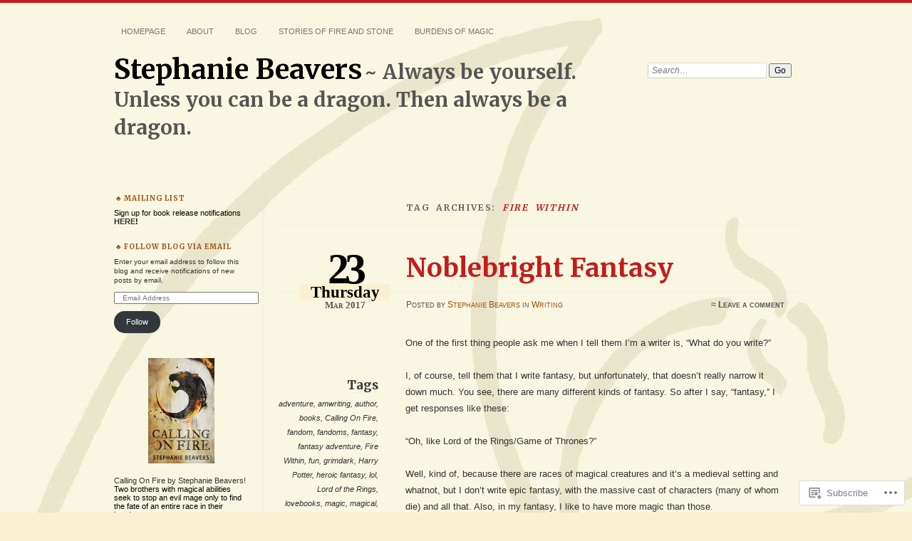

--- FILE ---
content_type: text/html; charset=UTF-8
request_url: https://stephaniebeavers.com/tag/fire-within/
body_size: 30169
content:
<!DOCTYPE html>
<!--[if IE 7]>
<html id="ie7" lang="en">
<![endif]-->
<!--[if IE 8]>
<html id="ie8" lang="en">
<![endif]-->
<!--[if !(IE 7) & !(IE 8)]><!-->
<html lang="en">
<!--<![endif]-->
<head>
<meta charset="UTF-8" />
<meta name="viewport" content="width=device-width" />
<title>Fire Within | Stephanie Beavers</title>
<link rel="profile" href="http://gmpg.org/xfn/11" />
<link rel="pingback" href="https://stephaniebeavers.com/xmlrpc.php" />
<!--[if lt IE 9]>
<script src="https://s0.wp.com/wp-content/themes/pub/chateau/js/html5.js?m=1315596887i" type="text/javascript"></script>
<![endif]-->
<script type="text/javascript">
  WebFontConfig = {"google":{"families":["Merriweather:b:latin,latin-ext"]},"api_url":"https:\/\/fonts-api.wp.com\/css"};
  (function() {
    var wf = document.createElement('script');
    wf.src = '/wp-content/plugins/custom-fonts/js/webfont.js';
    wf.type = 'text/javascript';
    wf.async = 'true';
    var s = document.getElementsByTagName('script')[0];
    s.parentNode.insertBefore(wf, s);
	})();
</script><style id="jetpack-custom-fonts-css">.wf-active #site-title, .wf-active #site-title a{font-family:"Merriweather",serif;font-style:normal;font-weight:700}.wf-active #upper-footer-widgets .widget_text, .wf-active #comments h3, .wf-active #error404, .wf-active #more-posts-inner h1, .wf-active #respond h3, .wf-active .more-posts .notice, .wf-active .more-posts .page-title, .wf-active .post-date, .wf-active .post-entry blockquote, .wf-active .post-entry cite, .wf-active .post-entry h3, .wf-active .post-extras strong, .wf-active .post-title h1, .wf-active .post-title h2{font-family:"Merriweather",serif;font-style:normal;font-weight:700}.wf-active #main-title #site-description{font-family:"Merriweather",serif;font-style:normal;font-weight:700}.wf-active .post-title h1{font-style:normal;font-weight:700}.wf-active .entry-format, .wf-active .more-posts h2.entry-format{font-style:normal;font-weight:700}.wf-active .post-date{font-style:normal;font-weight:700}.wf-active .post-date strong{font-weight:700;font-style:normal}.wf-active .post-date em{font-style:normal;font-weight:700}.wf-active .post-date span{font-style:normal;font-weight:700}.wf-active .post-extras strong{font-weight:700;font-style:normal}.wf-active .post-entry h1{font-family:"Merriweather",serif;font-style:normal;font-weight:700}.wf-active .post-entry h2{font-family:"Merriweather",serif;font-style:normal;font-weight:700}.wf-active .post-entry h3{font-family:"Merriweather",serif;font-style:normal;font-weight:700}.wf-active .post-entry h4{font-family:"Merriweather",serif;font-style:normal;font-weight:700}.wf-active .post-entry h5, .wf-active .post-entry h6{font-family:"Merriweather",serif;font-style:normal;font-weight:700}.wf-active .post-entry dt{font-weight:700;font-style:normal}.wf-active .post-entry blockquote{font-style:normal;font-weight:700}.wf-active .post-entry blockquote cite, .wf-active .post-entry blockquote em, .wf-active .post-entry blockquote i{font-style:normal;font-weight:700}.wf-active .post-entry blockquote p{font-style:normal;font-weight:700}.wf-active .post-entry cite{font-style:normal;font-weight:700}.wf-active #more-posts-inner h1{font-weight:700;font-style:normal}.wf-active #comments h3 span{font-style:normal;font-weight:700}.wf-active .sidebar-widget h1{font-family:"Merriweather",serif;font-style:normal;font-weight:700}.wf-active #upper-footer-widgets .widget_text{font-style:normal;font-weight:700}.wf-active #upper-footer-widgets .widget_text h1{font-weight:700;font-style:normal}.wf-active #upper-footer-widgets .widget_text p{font-style:normal;font-weight:700}.wf-active .footer-widget-item h1{font-weight:700;font-family:"Merriweather",serif;font-style:normal}.wf-active #error404 h1{font-weight:700;font-style:normal}.wf-active #error404 p{font-style:normal;font-weight:700}</style>
<meta name='robots' content='max-image-preview:large' />

<!-- Async WordPress.com Remote Login -->
<script id="wpcom_remote_login_js">
var wpcom_remote_login_extra_auth = '';
function wpcom_remote_login_remove_dom_node_id( element_id ) {
	var dom_node = document.getElementById( element_id );
	if ( dom_node ) { dom_node.parentNode.removeChild( dom_node ); }
}
function wpcom_remote_login_remove_dom_node_classes( class_name ) {
	var dom_nodes = document.querySelectorAll( '.' + class_name );
	for ( var i = 0; i < dom_nodes.length; i++ ) {
		dom_nodes[ i ].parentNode.removeChild( dom_nodes[ i ] );
	}
}
function wpcom_remote_login_final_cleanup() {
	wpcom_remote_login_remove_dom_node_classes( "wpcom_remote_login_msg" );
	wpcom_remote_login_remove_dom_node_id( "wpcom_remote_login_key" );
	wpcom_remote_login_remove_dom_node_id( "wpcom_remote_login_validate" );
	wpcom_remote_login_remove_dom_node_id( "wpcom_remote_login_js" );
	wpcom_remote_login_remove_dom_node_id( "wpcom_request_access_iframe" );
	wpcom_remote_login_remove_dom_node_id( "wpcom_request_access_styles" );
}

// Watch for messages back from the remote login
window.addEventListener( "message", function( e ) {
	if ( e.origin === "https://r-login.wordpress.com" ) {
		var data = {};
		try {
			data = JSON.parse( e.data );
		} catch( e ) {
			wpcom_remote_login_final_cleanup();
			return;
		}

		if ( data.msg === 'LOGIN' ) {
			// Clean up the login check iframe
			wpcom_remote_login_remove_dom_node_id( "wpcom_remote_login_key" );

			var id_regex = new RegExp( /^[0-9]+$/ );
			var token_regex = new RegExp( /^.*|.*|.*$/ );
			if (
				token_regex.test( data.token )
				&& id_regex.test( data.wpcomid )
			) {
				// We have everything we need to ask for a login
				var script = document.createElement( "script" );
				script.setAttribute( "id", "wpcom_remote_login_validate" );
				script.src = '/remote-login.php?wpcom_remote_login=validate'
					+ '&wpcomid=' + data.wpcomid
					+ '&token=' + encodeURIComponent( data.token )
					+ '&host=' + window.location.protocol
					+ '//' + window.location.hostname
					+ '&postid=1901'
					+ '&is_singular=';
				document.body.appendChild( script );
			}

			return;
		}

		// Safari ITP, not logged in, so redirect
		if ( data.msg === 'LOGIN-REDIRECT' ) {
			window.location = 'https://wordpress.com/log-in?redirect_to=' + window.location.href;
			return;
		}

		// Safari ITP, storage access failed, remove the request
		if ( data.msg === 'LOGIN-REMOVE' ) {
			var css_zap = 'html { -webkit-transition: margin-top 1s; transition: margin-top 1s; } /* 9001 */ html { margin-top: 0 !important; } * html body { margin-top: 0 !important; } @media screen and ( max-width: 782px ) { html { margin-top: 0 !important; } * html body { margin-top: 0 !important; } }';
			var style_zap = document.createElement( 'style' );
			style_zap.type = 'text/css';
			style_zap.appendChild( document.createTextNode( css_zap ) );
			document.body.appendChild( style_zap );

			var e = document.getElementById( 'wpcom_request_access_iframe' );
			e.parentNode.removeChild( e );

			document.cookie = 'wordpress_com_login_access=denied; path=/; max-age=31536000';

			return;
		}

		// Safari ITP
		if ( data.msg === 'REQUEST_ACCESS' ) {
			console.log( 'request access: safari' );

			// Check ITP iframe enable/disable knob
			if ( wpcom_remote_login_extra_auth !== 'safari_itp_iframe' ) {
				return;
			}

			// If we are in a "private window" there is no ITP.
			var private_window = false;
			try {
				var opendb = window.openDatabase( null, null, null, null );
			} catch( e ) {
				private_window = true;
			}

			if ( private_window ) {
				console.log( 'private window' );
				return;
			}

			var iframe = document.createElement( 'iframe' );
			iframe.id = 'wpcom_request_access_iframe';
			iframe.setAttribute( 'scrolling', 'no' );
			iframe.setAttribute( 'sandbox', 'allow-storage-access-by-user-activation allow-scripts allow-same-origin allow-top-navigation-by-user-activation' );
			iframe.src = 'https://r-login.wordpress.com/remote-login.php?wpcom_remote_login=request_access&origin=' + encodeURIComponent( data.origin ) + '&wpcomid=' + encodeURIComponent( data.wpcomid );

			var css = 'html { -webkit-transition: margin-top 1s; transition: margin-top 1s; } /* 9001 */ html { margin-top: 46px !important; } * html body { margin-top: 46px !important; } @media screen and ( max-width: 660px ) { html { margin-top: 71px !important; } * html body { margin-top: 71px !important; } #wpcom_request_access_iframe { display: block; height: 71px !important; } } #wpcom_request_access_iframe { border: 0px; height: 46px; position: fixed; top: 0; left: 0; width: 100%; min-width: 100%; z-index: 99999; background: #23282d; } ';

			var style = document.createElement( 'style' );
			style.type = 'text/css';
			style.id = 'wpcom_request_access_styles';
			style.appendChild( document.createTextNode( css ) );
			document.body.appendChild( style );

			document.body.appendChild( iframe );
		}

		if ( data.msg === 'DONE' ) {
			wpcom_remote_login_final_cleanup();
		}
	}
}, false );

// Inject the remote login iframe after the page has had a chance to load
// more critical resources
window.addEventListener( "DOMContentLoaded", function( e ) {
	var iframe = document.createElement( "iframe" );
	iframe.style.display = "none";
	iframe.setAttribute( "scrolling", "no" );
	iframe.setAttribute( "id", "wpcom_remote_login_key" );
	iframe.src = "https://r-login.wordpress.com/remote-login.php"
		+ "?wpcom_remote_login=key"
		+ "&origin=aHR0cHM6Ly9zdGVwaGFuaWViZWF2ZXJzLmNvbQ%3D%3D"
		+ "&wpcomid=56254798"
		+ "&time=" + Math.floor( Date.now() / 1000 );
	document.body.appendChild( iframe );
}, false );
</script>
<link rel='dns-prefetch' href='//s0.wp.com' />
<link rel="alternate" type="application/rss+xml" title="Stephanie Beavers &raquo; Feed" href="https://stephaniebeavers.com/feed/" />
<link rel="alternate" type="application/rss+xml" title="Stephanie Beavers &raquo; Comments Feed" href="https://stephaniebeavers.com/comments/feed/" />
<link rel="alternate" type="application/rss+xml" title="Stephanie Beavers &raquo; Fire Within Tag Feed" href="https://stephaniebeavers.com/tag/fire-within/feed/" />
	<script type="text/javascript">
		/* <![CDATA[ */
		function addLoadEvent(func) {
			var oldonload = window.onload;
			if (typeof window.onload != 'function') {
				window.onload = func;
			} else {
				window.onload = function () {
					oldonload();
					func();
				}
			}
		}
		/* ]]> */
	</script>
	<link crossorigin='anonymous' rel='stylesheet' id='all-css-0-1' href='/wp-content/mu-plugins/likes/jetpack-likes.css?m=1743883414i&cssminify=yes' type='text/css' media='all' />
<style id='wp-emoji-styles-inline-css'>

	img.wp-smiley, img.emoji {
		display: inline !important;
		border: none !important;
		box-shadow: none !important;
		height: 1em !important;
		width: 1em !important;
		margin: 0 0.07em !important;
		vertical-align: -0.1em !important;
		background: none !important;
		padding: 0 !important;
	}
/*# sourceURL=wp-emoji-styles-inline-css */
</style>
<link crossorigin='anonymous' rel='stylesheet' id='all-css-2-1' href='/wp-content/plugins/gutenberg-core/v22.2.0/build/styles/block-library/style.css?m=1764855221i&cssminify=yes' type='text/css' media='all' />
<style id='wp-block-library-inline-css'>
.has-text-align-justify {
	text-align:justify;
}
.has-text-align-justify{text-align:justify;}

/*# sourceURL=wp-block-library-inline-css */
</style><style id='global-styles-inline-css'>
:root{--wp--preset--aspect-ratio--square: 1;--wp--preset--aspect-ratio--4-3: 4/3;--wp--preset--aspect-ratio--3-4: 3/4;--wp--preset--aspect-ratio--3-2: 3/2;--wp--preset--aspect-ratio--2-3: 2/3;--wp--preset--aspect-ratio--16-9: 16/9;--wp--preset--aspect-ratio--9-16: 9/16;--wp--preset--color--black: #000000;--wp--preset--color--cyan-bluish-gray: #abb8c3;--wp--preset--color--white: #ffffff;--wp--preset--color--pale-pink: #f78da7;--wp--preset--color--vivid-red: #cf2e2e;--wp--preset--color--luminous-vivid-orange: #ff6900;--wp--preset--color--luminous-vivid-amber: #fcb900;--wp--preset--color--light-green-cyan: #7bdcb5;--wp--preset--color--vivid-green-cyan: #00d084;--wp--preset--color--pale-cyan-blue: #8ed1fc;--wp--preset--color--vivid-cyan-blue: #0693e3;--wp--preset--color--vivid-purple: #9b51e0;--wp--preset--gradient--vivid-cyan-blue-to-vivid-purple: linear-gradient(135deg,rgb(6,147,227) 0%,rgb(155,81,224) 100%);--wp--preset--gradient--light-green-cyan-to-vivid-green-cyan: linear-gradient(135deg,rgb(122,220,180) 0%,rgb(0,208,130) 100%);--wp--preset--gradient--luminous-vivid-amber-to-luminous-vivid-orange: linear-gradient(135deg,rgb(252,185,0) 0%,rgb(255,105,0) 100%);--wp--preset--gradient--luminous-vivid-orange-to-vivid-red: linear-gradient(135deg,rgb(255,105,0) 0%,rgb(207,46,46) 100%);--wp--preset--gradient--very-light-gray-to-cyan-bluish-gray: linear-gradient(135deg,rgb(238,238,238) 0%,rgb(169,184,195) 100%);--wp--preset--gradient--cool-to-warm-spectrum: linear-gradient(135deg,rgb(74,234,220) 0%,rgb(151,120,209) 20%,rgb(207,42,186) 40%,rgb(238,44,130) 60%,rgb(251,105,98) 80%,rgb(254,248,76) 100%);--wp--preset--gradient--blush-light-purple: linear-gradient(135deg,rgb(255,206,236) 0%,rgb(152,150,240) 100%);--wp--preset--gradient--blush-bordeaux: linear-gradient(135deg,rgb(254,205,165) 0%,rgb(254,45,45) 50%,rgb(107,0,62) 100%);--wp--preset--gradient--luminous-dusk: linear-gradient(135deg,rgb(255,203,112) 0%,rgb(199,81,192) 50%,rgb(65,88,208) 100%);--wp--preset--gradient--pale-ocean: linear-gradient(135deg,rgb(255,245,203) 0%,rgb(182,227,212) 50%,rgb(51,167,181) 100%);--wp--preset--gradient--electric-grass: linear-gradient(135deg,rgb(202,248,128) 0%,rgb(113,206,126) 100%);--wp--preset--gradient--midnight: linear-gradient(135deg,rgb(2,3,129) 0%,rgb(40,116,252) 100%);--wp--preset--font-size--small: 13px;--wp--preset--font-size--medium: 20px;--wp--preset--font-size--large: 36px;--wp--preset--font-size--x-large: 42px;--wp--preset--font-family--albert-sans: 'Albert Sans', sans-serif;--wp--preset--font-family--alegreya: Alegreya, serif;--wp--preset--font-family--arvo: Arvo, serif;--wp--preset--font-family--bodoni-moda: 'Bodoni Moda', serif;--wp--preset--font-family--bricolage-grotesque: 'Bricolage Grotesque', sans-serif;--wp--preset--font-family--cabin: Cabin, sans-serif;--wp--preset--font-family--chivo: Chivo, sans-serif;--wp--preset--font-family--commissioner: Commissioner, sans-serif;--wp--preset--font-family--cormorant: Cormorant, serif;--wp--preset--font-family--courier-prime: 'Courier Prime', monospace;--wp--preset--font-family--crimson-pro: 'Crimson Pro', serif;--wp--preset--font-family--dm-mono: 'DM Mono', monospace;--wp--preset--font-family--dm-sans: 'DM Sans', sans-serif;--wp--preset--font-family--dm-serif-display: 'DM Serif Display', serif;--wp--preset--font-family--domine: Domine, serif;--wp--preset--font-family--eb-garamond: 'EB Garamond', serif;--wp--preset--font-family--epilogue: Epilogue, sans-serif;--wp--preset--font-family--fahkwang: Fahkwang, sans-serif;--wp--preset--font-family--figtree: Figtree, sans-serif;--wp--preset--font-family--fira-sans: 'Fira Sans', sans-serif;--wp--preset--font-family--fjalla-one: 'Fjalla One', sans-serif;--wp--preset--font-family--fraunces: Fraunces, serif;--wp--preset--font-family--gabarito: Gabarito, system-ui;--wp--preset--font-family--ibm-plex-mono: 'IBM Plex Mono', monospace;--wp--preset--font-family--ibm-plex-sans: 'IBM Plex Sans', sans-serif;--wp--preset--font-family--ibarra-real-nova: 'Ibarra Real Nova', serif;--wp--preset--font-family--instrument-serif: 'Instrument Serif', serif;--wp--preset--font-family--inter: Inter, sans-serif;--wp--preset--font-family--josefin-sans: 'Josefin Sans', sans-serif;--wp--preset--font-family--jost: Jost, sans-serif;--wp--preset--font-family--libre-baskerville: 'Libre Baskerville', serif;--wp--preset--font-family--libre-franklin: 'Libre Franklin', sans-serif;--wp--preset--font-family--literata: Literata, serif;--wp--preset--font-family--lora: Lora, serif;--wp--preset--font-family--merriweather: Merriweather, serif;--wp--preset--font-family--montserrat: Montserrat, sans-serif;--wp--preset--font-family--newsreader: Newsreader, serif;--wp--preset--font-family--noto-sans-mono: 'Noto Sans Mono', sans-serif;--wp--preset--font-family--nunito: Nunito, sans-serif;--wp--preset--font-family--open-sans: 'Open Sans', sans-serif;--wp--preset--font-family--overpass: Overpass, sans-serif;--wp--preset--font-family--pt-serif: 'PT Serif', serif;--wp--preset--font-family--petrona: Petrona, serif;--wp--preset--font-family--piazzolla: Piazzolla, serif;--wp--preset--font-family--playfair-display: 'Playfair Display', serif;--wp--preset--font-family--plus-jakarta-sans: 'Plus Jakarta Sans', sans-serif;--wp--preset--font-family--poppins: Poppins, sans-serif;--wp--preset--font-family--raleway: Raleway, sans-serif;--wp--preset--font-family--roboto: Roboto, sans-serif;--wp--preset--font-family--roboto-slab: 'Roboto Slab', serif;--wp--preset--font-family--rubik: Rubik, sans-serif;--wp--preset--font-family--rufina: Rufina, serif;--wp--preset--font-family--sora: Sora, sans-serif;--wp--preset--font-family--source-sans-3: 'Source Sans 3', sans-serif;--wp--preset--font-family--source-serif-4: 'Source Serif 4', serif;--wp--preset--font-family--space-mono: 'Space Mono', monospace;--wp--preset--font-family--syne: Syne, sans-serif;--wp--preset--font-family--texturina: Texturina, serif;--wp--preset--font-family--urbanist: Urbanist, sans-serif;--wp--preset--font-family--work-sans: 'Work Sans', sans-serif;--wp--preset--spacing--20: 0.44rem;--wp--preset--spacing--30: 0.67rem;--wp--preset--spacing--40: 1rem;--wp--preset--spacing--50: 1.5rem;--wp--preset--spacing--60: 2.25rem;--wp--preset--spacing--70: 3.38rem;--wp--preset--spacing--80: 5.06rem;--wp--preset--shadow--natural: 6px 6px 9px rgba(0, 0, 0, 0.2);--wp--preset--shadow--deep: 12px 12px 50px rgba(0, 0, 0, 0.4);--wp--preset--shadow--sharp: 6px 6px 0px rgba(0, 0, 0, 0.2);--wp--preset--shadow--outlined: 6px 6px 0px -3px rgb(255, 255, 255), 6px 6px rgb(0, 0, 0);--wp--preset--shadow--crisp: 6px 6px 0px rgb(0, 0, 0);}:where(.is-layout-flex){gap: 0.5em;}:where(.is-layout-grid){gap: 0.5em;}body .is-layout-flex{display: flex;}.is-layout-flex{flex-wrap: wrap;align-items: center;}.is-layout-flex > :is(*, div){margin: 0;}body .is-layout-grid{display: grid;}.is-layout-grid > :is(*, div){margin: 0;}:where(.wp-block-columns.is-layout-flex){gap: 2em;}:where(.wp-block-columns.is-layout-grid){gap: 2em;}:where(.wp-block-post-template.is-layout-flex){gap: 1.25em;}:where(.wp-block-post-template.is-layout-grid){gap: 1.25em;}.has-black-color{color: var(--wp--preset--color--black) !important;}.has-cyan-bluish-gray-color{color: var(--wp--preset--color--cyan-bluish-gray) !important;}.has-white-color{color: var(--wp--preset--color--white) !important;}.has-pale-pink-color{color: var(--wp--preset--color--pale-pink) !important;}.has-vivid-red-color{color: var(--wp--preset--color--vivid-red) !important;}.has-luminous-vivid-orange-color{color: var(--wp--preset--color--luminous-vivid-orange) !important;}.has-luminous-vivid-amber-color{color: var(--wp--preset--color--luminous-vivid-amber) !important;}.has-light-green-cyan-color{color: var(--wp--preset--color--light-green-cyan) !important;}.has-vivid-green-cyan-color{color: var(--wp--preset--color--vivid-green-cyan) !important;}.has-pale-cyan-blue-color{color: var(--wp--preset--color--pale-cyan-blue) !important;}.has-vivid-cyan-blue-color{color: var(--wp--preset--color--vivid-cyan-blue) !important;}.has-vivid-purple-color{color: var(--wp--preset--color--vivid-purple) !important;}.has-black-background-color{background-color: var(--wp--preset--color--black) !important;}.has-cyan-bluish-gray-background-color{background-color: var(--wp--preset--color--cyan-bluish-gray) !important;}.has-white-background-color{background-color: var(--wp--preset--color--white) !important;}.has-pale-pink-background-color{background-color: var(--wp--preset--color--pale-pink) !important;}.has-vivid-red-background-color{background-color: var(--wp--preset--color--vivid-red) !important;}.has-luminous-vivid-orange-background-color{background-color: var(--wp--preset--color--luminous-vivid-orange) !important;}.has-luminous-vivid-amber-background-color{background-color: var(--wp--preset--color--luminous-vivid-amber) !important;}.has-light-green-cyan-background-color{background-color: var(--wp--preset--color--light-green-cyan) !important;}.has-vivid-green-cyan-background-color{background-color: var(--wp--preset--color--vivid-green-cyan) !important;}.has-pale-cyan-blue-background-color{background-color: var(--wp--preset--color--pale-cyan-blue) !important;}.has-vivid-cyan-blue-background-color{background-color: var(--wp--preset--color--vivid-cyan-blue) !important;}.has-vivid-purple-background-color{background-color: var(--wp--preset--color--vivid-purple) !important;}.has-black-border-color{border-color: var(--wp--preset--color--black) !important;}.has-cyan-bluish-gray-border-color{border-color: var(--wp--preset--color--cyan-bluish-gray) !important;}.has-white-border-color{border-color: var(--wp--preset--color--white) !important;}.has-pale-pink-border-color{border-color: var(--wp--preset--color--pale-pink) !important;}.has-vivid-red-border-color{border-color: var(--wp--preset--color--vivid-red) !important;}.has-luminous-vivid-orange-border-color{border-color: var(--wp--preset--color--luminous-vivid-orange) !important;}.has-luminous-vivid-amber-border-color{border-color: var(--wp--preset--color--luminous-vivid-amber) !important;}.has-light-green-cyan-border-color{border-color: var(--wp--preset--color--light-green-cyan) !important;}.has-vivid-green-cyan-border-color{border-color: var(--wp--preset--color--vivid-green-cyan) !important;}.has-pale-cyan-blue-border-color{border-color: var(--wp--preset--color--pale-cyan-blue) !important;}.has-vivid-cyan-blue-border-color{border-color: var(--wp--preset--color--vivid-cyan-blue) !important;}.has-vivid-purple-border-color{border-color: var(--wp--preset--color--vivid-purple) !important;}.has-vivid-cyan-blue-to-vivid-purple-gradient-background{background: var(--wp--preset--gradient--vivid-cyan-blue-to-vivid-purple) !important;}.has-light-green-cyan-to-vivid-green-cyan-gradient-background{background: var(--wp--preset--gradient--light-green-cyan-to-vivid-green-cyan) !important;}.has-luminous-vivid-amber-to-luminous-vivid-orange-gradient-background{background: var(--wp--preset--gradient--luminous-vivid-amber-to-luminous-vivid-orange) !important;}.has-luminous-vivid-orange-to-vivid-red-gradient-background{background: var(--wp--preset--gradient--luminous-vivid-orange-to-vivid-red) !important;}.has-very-light-gray-to-cyan-bluish-gray-gradient-background{background: var(--wp--preset--gradient--very-light-gray-to-cyan-bluish-gray) !important;}.has-cool-to-warm-spectrum-gradient-background{background: var(--wp--preset--gradient--cool-to-warm-spectrum) !important;}.has-blush-light-purple-gradient-background{background: var(--wp--preset--gradient--blush-light-purple) !important;}.has-blush-bordeaux-gradient-background{background: var(--wp--preset--gradient--blush-bordeaux) !important;}.has-luminous-dusk-gradient-background{background: var(--wp--preset--gradient--luminous-dusk) !important;}.has-pale-ocean-gradient-background{background: var(--wp--preset--gradient--pale-ocean) !important;}.has-electric-grass-gradient-background{background: var(--wp--preset--gradient--electric-grass) !important;}.has-midnight-gradient-background{background: var(--wp--preset--gradient--midnight) !important;}.has-small-font-size{font-size: var(--wp--preset--font-size--small) !important;}.has-medium-font-size{font-size: var(--wp--preset--font-size--medium) !important;}.has-large-font-size{font-size: var(--wp--preset--font-size--large) !important;}.has-x-large-font-size{font-size: var(--wp--preset--font-size--x-large) !important;}.has-albert-sans-font-family{font-family: var(--wp--preset--font-family--albert-sans) !important;}.has-alegreya-font-family{font-family: var(--wp--preset--font-family--alegreya) !important;}.has-arvo-font-family{font-family: var(--wp--preset--font-family--arvo) !important;}.has-bodoni-moda-font-family{font-family: var(--wp--preset--font-family--bodoni-moda) !important;}.has-bricolage-grotesque-font-family{font-family: var(--wp--preset--font-family--bricolage-grotesque) !important;}.has-cabin-font-family{font-family: var(--wp--preset--font-family--cabin) !important;}.has-chivo-font-family{font-family: var(--wp--preset--font-family--chivo) !important;}.has-commissioner-font-family{font-family: var(--wp--preset--font-family--commissioner) !important;}.has-cormorant-font-family{font-family: var(--wp--preset--font-family--cormorant) !important;}.has-courier-prime-font-family{font-family: var(--wp--preset--font-family--courier-prime) !important;}.has-crimson-pro-font-family{font-family: var(--wp--preset--font-family--crimson-pro) !important;}.has-dm-mono-font-family{font-family: var(--wp--preset--font-family--dm-mono) !important;}.has-dm-sans-font-family{font-family: var(--wp--preset--font-family--dm-sans) !important;}.has-dm-serif-display-font-family{font-family: var(--wp--preset--font-family--dm-serif-display) !important;}.has-domine-font-family{font-family: var(--wp--preset--font-family--domine) !important;}.has-eb-garamond-font-family{font-family: var(--wp--preset--font-family--eb-garamond) !important;}.has-epilogue-font-family{font-family: var(--wp--preset--font-family--epilogue) !important;}.has-fahkwang-font-family{font-family: var(--wp--preset--font-family--fahkwang) !important;}.has-figtree-font-family{font-family: var(--wp--preset--font-family--figtree) !important;}.has-fira-sans-font-family{font-family: var(--wp--preset--font-family--fira-sans) !important;}.has-fjalla-one-font-family{font-family: var(--wp--preset--font-family--fjalla-one) !important;}.has-fraunces-font-family{font-family: var(--wp--preset--font-family--fraunces) !important;}.has-gabarito-font-family{font-family: var(--wp--preset--font-family--gabarito) !important;}.has-ibm-plex-mono-font-family{font-family: var(--wp--preset--font-family--ibm-plex-mono) !important;}.has-ibm-plex-sans-font-family{font-family: var(--wp--preset--font-family--ibm-plex-sans) !important;}.has-ibarra-real-nova-font-family{font-family: var(--wp--preset--font-family--ibarra-real-nova) !important;}.has-instrument-serif-font-family{font-family: var(--wp--preset--font-family--instrument-serif) !important;}.has-inter-font-family{font-family: var(--wp--preset--font-family--inter) !important;}.has-josefin-sans-font-family{font-family: var(--wp--preset--font-family--josefin-sans) !important;}.has-jost-font-family{font-family: var(--wp--preset--font-family--jost) !important;}.has-libre-baskerville-font-family{font-family: var(--wp--preset--font-family--libre-baskerville) !important;}.has-libre-franklin-font-family{font-family: var(--wp--preset--font-family--libre-franklin) !important;}.has-literata-font-family{font-family: var(--wp--preset--font-family--literata) !important;}.has-lora-font-family{font-family: var(--wp--preset--font-family--lora) !important;}.has-merriweather-font-family{font-family: var(--wp--preset--font-family--merriweather) !important;}.has-montserrat-font-family{font-family: var(--wp--preset--font-family--montserrat) !important;}.has-newsreader-font-family{font-family: var(--wp--preset--font-family--newsreader) !important;}.has-noto-sans-mono-font-family{font-family: var(--wp--preset--font-family--noto-sans-mono) !important;}.has-nunito-font-family{font-family: var(--wp--preset--font-family--nunito) !important;}.has-open-sans-font-family{font-family: var(--wp--preset--font-family--open-sans) !important;}.has-overpass-font-family{font-family: var(--wp--preset--font-family--overpass) !important;}.has-pt-serif-font-family{font-family: var(--wp--preset--font-family--pt-serif) !important;}.has-petrona-font-family{font-family: var(--wp--preset--font-family--petrona) !important;}.has-piazzolla-font-family{font-family: var(--wp--preset--font-family--piazzolla) !important;}.has-playfair-display-font-family{font-family: var(--wp--preset--font-family--playfair-display) !important;}.has-plus-jakarta-sans-font-family{font-family: var(--wp--preset--font-family--plus-jakarta-sans) !important;}.has-poppins-font-family{font-family: var(--wp--preset--font-family--poppins) !important;}.has-raleway-font-family{font-family: var(--wp--preset--font-family--raleway) !important;}.has-roboto-font-family{font-family: var(--wp--preset--font-family--roboto) !important;}.has-roboto-slab-font-family{font-family: var(--wp--preset--font-family--roboto-slab) !important;}.has-rubik-font-family{font-family: var(--wp--preset--font-family--rubik) !important;}.has-rufina-font-family{font-family: var(--wp--preset--font-family--rufina) !important;}.has-sora-font-family{font-family: var(--wp--preset--font-family--sora) !important;}.has-source-sans-3-font-family{font-family: var(--wp--preset--font-family--source-sans-3) !important;}.has-source-serif-4-font-family{font-family: var(--wp--preset--font-family--source-serif-4) !important;}.has-space-mono-font-family{font-family: var(--wp--preset--font-family--space-mono) !important;}.has-syne-font-family{font-family: var(--wp--preset--font-family--syne) !important;}.has-texturina-font-family{font-family: var(--wp--preset--font-family--texturina) !important;}.has-urbanist-font-family{font-family: var(--wp--preset--font-family--urbanist) !important;}.has-work-sans-font-family{font-family: var(--wp--preset--font-family--work-sans) !important;}
/*# sourceURL=global-styles-inline-css */
</style>

<style id='classic-theme-styles-inline-css'>
/*! This file is auto-generated */
.wp-block-button__link{color:#fff;background-color:#32373c;border-radius:9999px;box-shadow:none;text-decoration:none;padding:calc(.667em + 2px) calc(1.333em + 2px);font-size:1.125em}.wp-block-file__button{background:#32373c;color:#fff;text-decoration:none}
/*# sourceURL=/wp-includes/css/classic-themes.min.css */
</style>
<link crossorigin='anonymous' rel='stylesheet' id='all-css-4-1' href='/_static/??-eJx9kN1uAkEIhV+oLFk1ai+aPsvsLI6085eBqe3bFzWtNjV7Q4CcjwPgqYIvWSkr1tgDZ0Ffplj8u+BqGPfDCMKpRoJGH8MGZxb9VYDoV6TBizzh3aDU4TarkfVTdXpWJJrZUaRksiXsxHMgNVx+clD6XEaq2cA01UYiYDFxT6BH85J/3LWNtU/oj07JdXx8ygMhZ38Vw8VyaadG9qdgabhcciuXoEAF7LtOueQ/BRyi43ZGX9PLuNuM2+f1erV9+wZtO6g2&cssminify=yes' type='text/css' media='all' />
<link crossorigin='anonymous' rel='stylesheet' id='print-css-5-1' href='/wp-content/mu-plugins/global-print/global-print.css?m=1465851035i&cssminify=yes' type='text/css' media='print' />
<style id='jetpack-global-styles-frontend-style-inline-css'>
:root { --font-headings: unset; --font-base: unset; --font-headings-default: -apple-system,BlinkMacSystemFont,"Segoe UI",Roboto,Oxygen-Sans,Ubuntu,Cantarell,"Helvetica Neue",sans-serif; --font-base-default: -apple-system,BlinkMacSystemFont,"Segoe UI",Roboto,Oxygen-Sans,Ubuntu,Cantarell,"Helvetica Neue",sans-serif;}
/*# sourceURL=jetpack-global-styles-frontend-style-inline-css */
</style>
<link crossorigin='anonymous' rel='stylesheet' id='all-css-8-1' href='/_static/??-eJyNjcsKAjEMRX/IGtQZBxfip0hMS9sxTYppGfx7H7gRN+7ugcs5sFRHKi1Ig9Jd5R6zGMyhVaTrh8G6QFHfORhYwlvw6P39PbPENZmt4G/ROQuBKWVkxxrVvuBH1lIoz2waILJekF+HUzlupnG3nQ77YZwfuRJIaQ==&cssminify=yes' type='text/css' media='all' />
<script type="text/javascript" id="wpcom-actionbar-placeholder-js-extra">
/* <![CDATA[ */
var actionbardata = {"siteID":"56254798","postID":"0","siteURL":"https://stephaniebeavers.com","xhrURL":"https://stephaniebeavers.com/wp-admin/admin-ajax.php","nonce":"bdae942ed4","isLoggedIn":"","statusMessage":"","subsEmailDefault":"instantly","proxyScriptUrl":"https://s0.wp.com/wp-content/js/wpcom-proxy-request.js?m=1513050504i&amp;ver=20211021","i18n":{"followedText":"New posts from this site will now appear in your \u003Ca href=\"https://wordpress.com/reader\"\u003EReader\u003C/a\u003E","foldBar":"Collapse this bar","unfoldBar":"Expand this bar","shortLinkCopied":"Shortlink copied to clipboard."}};
//# sourceURL=wpcom-actionbar-placeholder-js-extra
/* ]]> */
</script>
<script type="text/javascript" id="jetpack-mu-wpcom-settings-js-before">
/* <![CDATA[ */
var JETPACK_MU_WPCOM_SETTINGS = {"assetsUrl":"https://s0.wp.com/wp-content/mu-plugins/jetpack-mu-wpcom-plugin/sun/jetpack_vendor/automattic/jetpack-mu-wpcom/src/build/"};
//# sourceURL=jetpack-mu-wpcom-settings-js-before
/* ]]> */
</script>
<script crossorigin='anonymous' type='text/javascript'  src='/wp-content/js/rlt-proxy.js?m=1720530689i'></script>
<script type="text/javascript" id="rlt-proxy-js-after">
/* <![CDATA[ */
	rltInitialize( {"token":null,"iframeOrigins":["https:\/\/widgets.wp.com"]} );
//# sourceURL=rlt-proxy-js-after
/* ]]> */
</script>
<link rel="EditURI" type="application/rsd+xml" title="RSD" href="https://stbeavers.wordpress.com/xmlrpc.php?rsd" />
<meta name="generator" content="WordPress.com" />

<!-- Jetpack Open Graph Tags -->
<meta property="og:type" content="website" />
<meta property="og:title" content="Fire Within &#8211; Stephanie Beavers" />
<meta property="og:url" content="https://stephaniebeavers.com/tag/fire-within/" />
<meta property="og:site_name" content="Stephanie Beavers" />
<meta property="og:image" content="https://s0.wp.com/i/blank.jpg?m=1383295312i" />
<meta property="og:image:width" content="200" />
<meta property="og:image:height" content="200" />
<meta property="og:image:alt" content="" />
<meta property="og:locale" content="en_US" />
<meta name="twitter:creator" content="@St_Beavers" />
<meta name="twitter:site" content="@St_Beavers" />

<!-- End Jetpack Open Graph Tags -->
<link rel="shortcut icon" type="image/x-icon" href="https://s0.wp.com/i/favicon.ico?m=1713425267i" sizes="16x16 24x24 32x32 48x48" />
<link rel="icon" type="image/x-icon" href="https://s0.wp.com/i/favicon.ico?m=1713425267i" sizes="16x16 24x24 32x32 48x48" />
<link rel="apple-touch-icon" href="https://s0.wp.com/i/webclip.png?m=1713868326i" />
<link rel='openid.server' href='https://stephaniebeavers.com/?openidserver=1' />
<link rel='openid.delegate' href='https://stephaniebeavers.com/' />
<link rel="search" type="application/opensearchdescription+xml" href="https://stephaniebeavers.com/osd.xml" title="Stephanie Beavers" />
<link rel="search" type="application/opensearchdescription+xml" href="https://s1.wp.com/opensearch.xml" title="WordPress.com" />
<meta name="theme-color" content="#f9f1d1" />

		<style type="text/css">
		#menu li,
		.post-date em,
		.sticky .entry-format,
		.more-posts .sticky h2.entry-format,
		.more-posts h2.entry-format,
		#comments h3 span {
			background-color: #f9f1d1;
		}

		#menu a {
			border-color: #f9f1d1		}
		</style>
		<style type="text/css">
		#menu li,
		.sticky .entry-format,
		.more-posts .sticky h2.entry-format,
		.more-posts h2.entry-format,
		#comments h3 span {
			background-color: transparent;
		}

		#menu a {
			border-color: transparent;
		}
		</style>
<meta name="description" content="Posts about Fire Within written by Stephanie Beavers" />
<style type="text/css" id="custom-background-css">
body.custom-background { background-color: #f9f1d1; background-image: url("https://stbeavers.files.wordpress.com/2013/10/dragon-outline-lighter3.jpg"); background-position: left top; background-size: auto; background-repeat: repeat; background-attachment: fixed; }
</style>
	<style type="text/css" id="custom-colors-css">	#menu li {
		background: transparent;
	}
	#menu a {
		border-color: transparent;
	}
	#search #s {
		background: #fff;
	}
#menu a { color: #757575;}
#menu ul ul a,#menu ul ul a:hover,#page #menu a:hover, .post-entry a:hover, .post-extras .post-edit-link:hover { color: #7F7F7F;}
#main-title #site-title a, #more-posts-inner a { color: #000000;}
.sticky .entry-format, .more-posts .sticky h2.entry-format, .more-posts h2.entry-format, .featured { color: #000000;}
.post-date { color: #000000;}
#page #menu a:hover, .post-entry a:hover, .post-extras .post-edit-link:hover { color: #000000;}
a.entry-format-link, a.entry-format-link:visited { color: #000000;}
.post-extras a:hover { color: #000000;}
#comments h3 { color: #000000;}
#comments li.pingback a,.comment-text p a:hover { color: #000000;}
.comment-text .reply-link a { color: #000000;}
.comment-author,.comment-author a { color: #000000;}
#comments #reply-title a, #comment-nav-above a, #comment-nav-below a, .comment-text table a { color: #000000;}
.comment-text p a:hover { color: #000000;}
.post-entry .more-link { color: #000000;}
.post-info a:hover { color: #000000;}
.sidebar-widget a:hover { color: #000000;}
.sidebar-widget { color: #000000;}
.featured a { color: #000000;}
#main-title #site-description { color: #555555;}
.post-info { color: #555555;}
.post-date span { color: #555555;}
.post-info .post-com-count a { color: #555555;}
#main-image { border-color: #ddd;}
#main-image { border-color: rgba( 221, 221, 221, 0.3 );}
#main-image img { border-color: #ddd;}
#main-image img { border-color: rgba( 221, 221, 221, 0.3 );}
.post-title h1 { border-color: #ddd;}
.post-title h1 { border-color: rgba( 221, 221, 221, 0.3 );}
#content,.content-sidebar #content { border-color: #ddd;}
#content,.content-sidebar #content { border-color: rgba( 221, 221, 221, 0.3 );}
.sidebar-widget li { border-color: #ddd;}
.sidebar-widget li { border-color: rgba( 221, 221, 221, 0.3 );}
.more-posts .page-title, .more-posts .notice { border-color: #ddd;}
.more-posts .page-title, .more-posts .notice { border-color: rgba( 221, 221, 221, 0.3 );}
#more-posts-inner span { border-color: #ddd;}
#more-posts-inner span { border-color: rgba( 221, 221, 221, 0.3 );}
#menu .current-menu-item > a, #menu .current_page_item > a, #menu .current-menu-ancestor > a { border-top-color: #ddd;}
#menu .current-menu-item > a, #menu .current_page_item > a, #menu .current-menu-ancestor > a { border-top-color: rgba( 221, 221, 221, 0.3 );}
.single .post { border-color: #ddd;}
.single .post { border-color: rgba( 221, 221, 221, 0.3 );}
.post-extras strong { border-color: #ddd;}
.post-extras strong { border-color: rgba( 221, 221, 221, 0.3 );}
.comment-text { border-color: #ddd;}
.comment-text { border-color: rgba( 221, 221, 221, 0.3 );}
#comments li { border-color: #ddd;}
#comments li { border-color: rgba( 221, 221, 221, 0.3 );}
.post-entry { color: #333333;}
.sidebar-widget a { color: #333333;}
.post-extras { color: #333333;}
.post-extras p a { color: #333333;}
#more-posts-inner article { color: #333333;}
.comment-text p { color: #333333;}
#menu .current-menu-item > a, #menu .current_page_item > a, #menu .current-menu-ancestor > a { border-bottom-color: #ccc;}
#menu .current-menu-item > a, #menu .current_page_item > a, #menu .current-menu-ancestor > a { border-bottom-color: rgba( 204, 204, 204, 0.3 );}
#comments #respond h3 { border-color: #ccc;}
#comments #respond h3 { border-color: rgba( 204, 204, 204, 0.3 );}
#comments h3 { border-bottom: #ccc;}
#comments h3 { border-bottom: rgba( 204, 204, 204, 0.3 );}
.sidebar-widget li  { color: #474747;}
.wp-caption .wp-caption-text:before,.wp-caption .wp-caption-text, .gallery-caption { color: #666666;}
.more-posts .page-title, .more-posts .notice { color: #666666;}
#comments li.pingback .comment-text .edit-comment a { color: #666666;}
#copyright a { color: #919191;}
#page { background-image: #f9f1d1;}
.sticky .entry-format, .more-posts .sticky h2.entry-format, .more-posts h2.entry-format, .featured { background-color: #f9f1d1;}
.post-date em { background-color: #f9f1d1;}
#main-image { border-color: #f9f1d1;}
#main-image { border-color: rgba( 249, 241, 209, 0.1 );}
.post-info a { color: #A34C0F;}
.sidebar-widget h1 { color: #A34C0F;}
.sidebar-widget h1, #subscribe-item h1 { color: #A34C0F;}
.post-entry h3, #comments .comment-text h3 { color: #A34C0F;}
.post-entry blockquote p, .comment-text blockquote p { color: #A34C0F;}
#main-title #site-title a:hover { color: #C41C1C;}
.post-title h1,.post-title h1 a { color: #C41C1C;}
#page { border-color: #c41c1c;}
.more-posts .page-title em { color: #C41C1C;}
.sidebar-widget a:active { color: #C41C1C;}
#page .post-edit-link a { color: #C41C1C;}
#menu .current-menu-item > a, #menu .current_page_item > a, #menu .current-menu-ancestor > a { color: #C41C1C;}
.post-title h1, .post-entry a, .post-extras .post-edit-link, #more-posts-inner a:hover { color: #C41C1C;}
#comments #respond h3 { color: #C41C1C;}
#nav-below a:active { color: #C41C1C;}
.comment-author a:hover { color: #C41C1C;}
.comment-text p a { color: #C41C1C;}
.post-entry .more-link:hover { color: #C41C1C;}
#comments li a:hover { color: #C41C1C;}
</style>
			<link rel="stylesheet" id="custom-css-css" type="text/css" href="https://s0.wp.com/?custom-css=1&#038;csblog=3O2rs&#038;cscache=6&#038;csrev=21" />
			<link crossorigin='anonymous' rel='stylesheet' id='all-css-0-3' href='/_static/??-eJyVjssKwkAMRX/INowP1IX4KdKmg6SdScJkQn+/FR/gTpfncjhcmLVB4Rq5QvZGk9+JDcZYtcPpxWDOcCNG6JPgZGAzaSwtmm3g50CWwVM0wK6IW0wf5z382XseckrDir1hIa0kq/tFbSZ+hK/5Eo6H3fkU9mE7Lr2lXSA=&cssminify=yes' type='text/css' media='all' />
</head>

<body class="archive tag tag-fire-within tag-5654707 custom-background wp-theme-pubchateau customizer-styles-applied two-column sidebar-content jetpack-reblog-enabled custom-colors">
<div id="page" class="hfeed">
		<div id="page-inner">
		<header id="branding" role="banner">
			<nav id="menu" role="navigation">
				<ul id="menu-menu-1" class="menu clear-fix"><li id="menu-item-39" class="menu-item menu-item-type-post_type menu-item-object-page menu-item-home menu-item-39"><a href="https://stephaniebeavers.com/">Homepage</a></li>
<li id="menu-item-40" class="menu-item menu-item-type-post_type menu-item-object-page menu-item-has-children menu-item-40"><a href="https://stephaniebeavers.com/about/">About</a>
<ul class="sub-menu">
	<li id="menu-item-1912" class="menu-item menu-item-type-post_type menu-item-object-page menu-item-1912"><a href="https://stephaniebeavers.com/about/noblebright-fantasy/">Noblebright Fantasy</a></li>
</ul>
</li>
<li id="menu-item-41" class="menu-item menu-item-type-post_type menu-item-object-page current_page_parent menu-item-41"><a href="https://stephaniebeavers.com/blog/">Blog</a></li>
<li id="menu-item-42" class="menu-item menu-item-type-post_type menu-item-object-page menu-item-has-children menu-item-42"><a href="https://stephaniebeavers.com/books/">Stories of Fire and Stone</a>
<ul class="sub-menu">
	<li id="menu-item-63" class="menu-item menu-item-type-post_type menu-item-object-page menu-item-63"><a href="https://stephaniebeavers.com/books/and-the-wolves-danced/">And The Wolves Danced</a></li>
	<li id="menu-item-60" class="menu-item menu-item-type-post_type menu-item-object-page menu-item-60"><a href="https://stephaniebeavers.com/books/calling-on-fire/">Calling On Fire</a></li>
	<li id="menu-item-70" class="menu-item menu-item-type-post_type menu-item-object-page menu-item-70"><a href="https://stephaniebeavers.com/books/fire-within/">Fire Within</a></li>
</ul>
</li>
<li id="menu-item-1613" class="menu-item menu-item-type-post_type menu-item-object-page menu-item-has-children menu-item-1613"><a href="https://stephaniebeavers.com/burdens-of-magic/">Burdens Of Magic</a>
<ul class="sub-menu">
	<li id="menu-item-1614" class="menu-item menu-item-type-post_type menu-item-object-page menu-item-1614"><a href="https://stephaniebeavers.com/burdens-of-magic/claws-of-the-curse/">Claws Of The Curse</a></li>
</ul>
</li>
</ul>			</nav><!-- end #menu -->

			<div id="main-title">
				<hgroup>
					<h1 id="site-title"><a href="https://stephaniebeavers.com/" title="Stephanie Beavers" rel="home">Stephanie Beavers</a></h1>
												<h2 id="site-description">~ Always be yourself.  Unless you can be a dragon.  Then always be a dragon.</h2>
									</hgroup>
			</div><!-- end #main-title -->

							<div id="search">
					
<form method="get" action="https://stephaniebeavers.com//" >
	<div>
		<label for="s" class="assistive-text">Search:</label>
		<input type="text" value="Search&hellip;" name="s" id="s" onfocus="this.value=''" />
		<input type="submit" name="search" value="Go" />
	</div>
</form>
				</div><!-- end #search -->
			
			<div id="main-image">
						</div><!-- end #main-image -->
		</header><!-- #branding -->
		<div id="main" class="clear-fix">
<div id="primary">
	<div id="content" class="clear-fix" role="main">
		<div class="more-posts">

			
				<header class="page-header">
					<h1 class="page-title">
						Tag Archives: <em>Fire Within</em>					</h1>
				</header>

				
				<article id="post-1901" class="post-1901 post type-post status-publish format-standard hentry category-writing-2 tag-adventure tag-amwriting tag-author tag-books tag-calling-on-fire tag-fandom tag-fandoms tag-fantasy tag-fantasy-adventure tag-fire-within tag-fun-2 tag-grimdark tag-harry-potter tag-heroic-fantasy tag-lol tag-lord-of-the-rings tag-lovebooks tag-magic tag-magical tag-meme tag-noblebright tag-noblebright-fantasy tag-read tag-reader tag-reading tag-stephanie-beavers tag-writer tag-writing">
	<header class="post-title">
								<h1><a href="https://stephaniebeavers.com/2017/03/23/noblebright-fantasy/" rel="bookmark">Noblebright Fantasy</a></h1>								<a href="https://stephaniebeavers.com/2017/03/23/noblebright-fantasy/" class="post-permalink">		<p class="post-date">
			<strong>23</strong>
			<em>Thursday</em>
			<span>Mar 2017</span>
		</p>
	</a>
	<div class="post-info clear-fix">
		<p>
			Posted <span class="by-author"> by <span class="author vcard"><a class="url fn n" href="https://stephaniebeavers.com/author/stbeavers/" title="View all posts by Stephanie Beavers" rel="author">Stephanie Beavers</a></span></span> in <a href="https://stephaniebeavers.com/category/writing-2/" rel="category tag">Writing</a>		</p>
		<p class="post-com-count">
			<strong>&asymp; <a href="https://stephaniebeavers.com/2017/03/23/noblebright-fantasy/#respond">Leave a comment</a></strong>
		</p>
	</div><!-- end .post-info -->
						</header><!-- end .post-title -->
	<div class="post-content clear-fix">

			<div class="post-extras">
				<p><strong>Tags</strong></p><p><a href="https://stephaniebeavers.com/tag/adventure/" rel="tag">adventure</a>, <a href="https://stephaniebeavers.com/tag/amwriting/" rel="tag">amwriting</a>, <a href="https://stephaniebeavers.com/tag/author/" rel="tag">author</a>, <a href="https://stephaniebeavers.com/tag/books/" rel="tag">books</a>, <a href="https://stephaniebeavers.com/tag/calling-on-fire/" rel="tag">Calling On Fire</a>, <a href="https://stephaniebeavers.com/tag/fandom/" rel="tag">fandom</a>, <a href="https://stephaniebeavers.com/tag/fandoms/" rel="tag">fandoms</a>, <a href="https://stephaniebeavers.com/tag/fantasy/" rel="tag">fantasy</a>, <a href="https://stephaniebeavers.com/tag/fantasy-adventure/" rel="tag">fantasy adventure</a>, <a href="https://stephaniebeavers.com/tag/fire-within/" rel="tag">Fire Within</a>, <a href="https://stephaniebeavers.com/tag/fun-2/" rel="tag">fun</a>, <a href="https://stephaniebeavers.com/tag/grimdark/" rel="tag">grimdark</a>, <a href="https://stephaniebeavers.com/tag/harry-potter/" rel="tag">Harry Potter</a>, <a href="https://stephaniebeavers.com/tag/heroic-fantasy/" rel="tag">heroic fantasy</a>, <a href="https://stephaniebeavers.com/tag/lol/" rel="tag">lol</a>, <a href="https://stephaniebeavers.com/tag/lord-of-the-rings/" rel="tag">Lord of the Rings</a>, <a href="https://stephaniebeavers.com/tag/lovebooks/" rel="tag">lovebooks</a>, <a href="https://stephaniebeavers.com/tag/magic/" rel="tag">magic</a>, <a href="https://stephaniebeavers.com/tag/magical/" rel="tag">magical</a>, <a href="https://stephaniebeavers.com/tag/meme/" rel="tag">meme</a>, <a href="https://stephaniebeavers.com/tag/noblebright/" rel="tag">noblebright</a>, <a href="https://stephaniebeavers.com/tag/noblebright-fantasy/" rel="tag">noblebright fantasy</a>, <a href="https://stephaniebeavers.com/tag/read/" rel="tag">read</a>, <a href="https://stephaniebeavers.com/tag/reader/" rel="tag">reader</a>, <a href="https://stephaniebeavers.com/tag/reading/" rel="tag">reading</a>, <a href="https://stephaniebeavers.com/tag/stephanie-beavers/" rel="tag">Stephanie Beavers</a>, <a href="https://stephaniebeavers.com/tag/writer/" rel="tag">writer</a>, <a href="https://stephaniebeavers.com/tag/writing/" rel="tag">writing</a></p>	</div><!-- end .post-extras -->

		<div class="post-entry">
			<p>One of the first thing people ask me when I tell them I’m a writer is, “What do you write?”</p>
<p>I, of course, tell them that I write fantasy, but unfortunately, that doesn’t really narrow it down much. You see, there are many different kinds of fantasy. So after I say, “fantasy,” I get responses like these:</p>
<p>“Oh, like Lord of the Rings/Game of Thrones?”</p>
<p>Well, kind of, because there are races of magical creatures and it’s a medieval setting and whatnot, but I don’t write epic fantasy, with the massive cast of characters (many of whom die) and all that.  Also, in my fantasy, I like to have more magic than those.<br />
<a href="http://cheezburger.com/1511429/the-lord-of-the-rings-in-50-memes"><img data-attachment-id="1906" data-permalink="https://stephaniebeavers.com/2017/03/23/noblebright-fantasy/lotr/" data-orig-file="https://stephaniebeavers.com/wp-content/uploads/2017/03/lotr.png" data-orig-size="471,184" data-comments-opened="1" data-image-meta="{&quot;aperture&quot;:&quot;0&quot;,&quot;credit&quot;:&quot;&quot;,&quot;camera&quot;:&quot;&quot;,&quot;caption&quot;:&quot;&quot;,&quot;created_timestamp&quot;:&quot;0&quot;,&quot;copyright&quot;:&quot;&quot;,&quot;focal_length&quot;:&quot;0&quot;,&quot;iso&quot;:&quot;0&quot;,&quot;shutter_speed&quot;:&quot;0&quot;,&quot;title&quot;:&quot;&quot;,&quot;orientation&quot;:&quot;0&quot;}" data-image-title="lotr" data-image-description="" data-image-caption="" data-medium-file="https://stephaniebeavers.com/wp-content/uploads/2017/03/lotr.png?w=300" data-large-file="https://stephaniebeavers.com/wp-content/uploads/2017/03/lotr.png?w=471" src="https://stephaniebeavers.com/wp-content/uploads/2017/03/lotr.png?w=529" alt="lord of the rings you shall not pass meme"   class="aligncenter size-full wp-image-1906" srcset="https://stephaniebeavers.com/wp-content/uploads/2017/03/lotr.png 471w, https://stephaniebeavers.com/wp-content/uploads/2017/03/lotr.png?w=150&amp;h=59 150w, https://stephaniebeavers.com/wp-content/uploads/2017/03/lotr.png?w=300&amp;h=117 300w" sizes="(max-width: 471px) 100vw, 471px" /></a><br />
Or, “Oh, like Harry Potter?”</p>
<p>Well, kind of, because I like to think I have a similar spirit of adventure and create a fun sense of awe for magic, but mine aren’t really intended to be children’s books, and the setting is not in modern times.<br />
<a href="http://cheezburger.com/1576965/yur-a-meme-harry-20-harry-potter-memes-that-even-the-dark-lord-himself-would-enjoy"><img data-attachment-id="1905" data-permalink="https://stephaniebeavers.com/2017/03/23/noblebright-fantasy/harry-potter-2/" data-orig-file="https://stephaniebeavers.com/wp-content/uploads/2017/03/harry-potter.jpg" data-orig-size="640,475" data-comments-opened="1" data-image-meta="{&quot;aperture&quot;:&quot;0&quot;,&quot;credit&quot;:&quot;&quot;,&quot;camera&quot;:&quot;&quot;,&quot;caption&quot;:&quot;&quot;,&quot;created_timestamp&quot;:&quot;0&quot;,&quot;copyright&quot;:&quot;&quot;,&quot;focal_length&quot;:&quot;0&quot;,&quot;iso&quot;:&quot;0&quot;,&quot;shutter_speed&quot;:&quot;0&quot;,&quot;title&quot;:&quot;&quot;,&quot;orientation&quot;:&quot;0&quot;}" data-image-title="Harry potter" data-image-description="" data-image-caption="" data-medium-file="https://stephaniebeavers.com/wp-content/uploads/2017/03/harry-potter.jpg?w=300" data-large-file="https://stephaniebeavers.com/wp-content/uploads/2017/03/harry-potter.jpg?w=529" src="https://stephaniebeavers.com/wp-content/uploads/2017/03/harry-potter.jpg?w=529&#038;h=393" alt="Harry Potter what house are you from" width="529" height="393" class="aligncenter size-large wp-image-1905" srcset="https://stephaniebeavers.com/wp-content/uploads/2017/03/harry-potter.jpg?w=529 529w, https://stephaniebeavers.com/wp-content/uploads/2017/03/harry-potter.jpg?w=150 150w, https://stephaniebeavers.com/wp-content/uploads/2017/03/harry-potter.jpg?w=300 300w, https://stephaniebeavers.com/wp-content/uploads/2017/03/harry-potter.jpg 640w" sizes="(max-width: 529px) 100vw, 529px" /></a><br />
Or, “Oh, like [insert some author I’ve never heard of]”</p>
<p>Er…maybe?</p>
<p>And the thing is, I couldn’t think of a term to describe my kind of fantasy. “Heroic fantasy” is close, as is “fantasy-adventure,” but neither quite nailed it.<br />
Then I heard about noblebright fantasy. It’s something of a new concept, and not a widely-known term (yet?), but I like it. A lot. </p>
<p>Noblebright fantasy centers around good characters who try to do good things for good reasons. Not everything is peachy and happy, but in the end, they’re able to make some kind of difference. There’s hope. There’s magic. It doesn’t have to be a children’s book; in fact, sometimes even a noblebright novel can be quite dark. </p>
<p>I feel like we need this label. If I know a story is noblebright, I know I don’t have to worry about reading yet another story where a good character can’t get ahead and just makes things worse until everything is awful and the characters are all so corrupt you can’t tell the good guys from the bad guys.<br />
<a href="https://www.flickr.com/photos/bohman/174718774/"><img data-attachment-id="1902" data-permalink="https://stephaniebeavers.com/about/noblebright-fantasy/174718774_4e13ff6926/" data-orig-file="https://stephaniebeavers.com/wp-content/uploads/2017/03/174718774_4e13ff6926.jpg" data-orig-size="375,500" data-comments-opened="1" data-image-meta="{&quot;aperture&quot;:&quot;0&quot;,&quot;credit&quot;:&quot;&quot;,&quot;camera&quot;:&quot;&quot;,&quot;caption&quot;:&quot;&quot;,&quot;created_timestamp&quot;:&quot;0&quot;,&quot;copyright&quot;:&quot;&quot;,&quot;focal_length&quot;:&quot;0&quot;,&quot;iso&quot;:&quot;0&quot;,&quot;shutter_speed&quot;:&quot;0&quot;,&quot;title&quot;:&quot;&quot;,&quot;orientation&quot;:&quot;0&quot;}" data-image-title="174718774_4e13ff6926" data-image-description="" data-image-caption="" data-medium-file="https://stephaniebeavers.com/wp-content/uploads/2017/03/174718774_4e13ff6926.jpg?w=225" data-large-file="https://stephaniebeavers.com/wp-content/uploads/2017/03/174718774_4e13ff6926.jpg?w=375" src="https://stephaniebeavers.com/wp-content/uploads/2017/03/174718774_4e13ff6926.jpg?w=225&#038;h=300" alt="noblebright sunlight hope" width="225" height="300" class="aligncenter size-medium wp-image-1902" srcset="https://stephaniebeavers.com/wp-content/uploads/2017/03/174718774_4e13ff6926.jpg?w=225 225w, https://stephaniebeavers.com/wp-content/uploads/2017/03/174718774_4e13ff6926.jpg?w=113 113w, https://stephaniebeavers.com/wp-content/uploads/2017/03/174718774_4e13ff6926.jpg 375w" sizes="(max-width: 225px) 100vw, 225px" /></a><br />
I like it better when fiction inspires us and brings hope. Life needs a little more noblebright. </p>
<p>If you’re curious to know more about noblebright, I set up a page about it <a href="https://stephaniebeavers.com/about/noblebright-fantasy/">here</a>. </p>
<p>So what do you think, readers? Do you like the concept of noblebright? I know some people love the “gritty” and “grimdark” stories that are so popular today. Are you one of them? Share your thoughts in the comments!</p>
<div id="jp-post-flair" class="sharedaddy sd-like-enabled sd-sharing-enabled"><div class="sharedaddy sd-sharing-enabled"><div class="robots-nocontent sd-block sd-social sd-social-icon-text sd-sharing"><h3 class="sd-title">Share this:</h3><div class="sd-content"><ul><li class="share-twitter"><a rel="nofollow noopener noreferrer"
				data-shared="sharing-twitter-1901"
				class="share-twitter sd-button share-icon"
				href="https://stephaniebeavers.com/2017/03/23/noblebright-fantasy/?share=twitter"
				target="_blank"
				aria-labelledby="sharing-twitter-1901"
				>
				<span id="sharing-twitter-1901" hidden>Click to share on X (Opens in new window)</span>
				<span>X</span>
			</a></li><li class="share-facebook"><a rel="nofollow noopener noreferrer"
				data-shared="sharing-facebook-1901"
				class="share-facebook sd-button share-icon"
				href="https://stephaniebeavers.com/2017/03/23/noblebright-fantasy/?share=facebook"
				target="_blank"
				aria-labelledby="sharing-facebook-1901"
				>
				<span id="sharing-facebook-1901" hidden>Click to share on Facebook (Opens in new window)</span>
				<span>Facebook</span>
			</a></li><li class="share-pinterest"><a rel="nofollow noopener noreferrer"
				data-shared="sharing-pinterest-1901"
				class="share-pinterest sd-button share-icon"
				href="https://stephaniebeavers.com/2017/03/23/noblebright-fantasy/?share=pinterest"
				target="_blank"
				aria-labelledby="sharing-pinterest-1901"
				>
				<span id="sharing-pinterest-1901" hidden>Click to share on Pinterest (Opens in new window)</span>
				<span>Pinterest</span>
			</a></li><li class="share-tumblr"><a rel="nofollow noopener noreferrer"
				data-shared="sharing-tumblr-1901"
				class="share-tumblr sd-button share-icon"
				href="https://stephaniebeavers.com/2017/03/23/noblebright-fantasy/?share=tumblr"
				target="_blank"
				aria-labelledby="sharing-tumblr-1901"
				>
				<span id="sharing-tumblr-1901" hidden>Click to share on Tumblr (Opens in new window)</span>
				<span>Tumblr</span>
			</a></li><li class="share-reddit"><a rel="nofollow noopener noreferrer"
				data-shared="sharing-reddit-1901"
				class="share-reddit sd-button share-icon"
				href="https://stephaniebeavers.com/2017/03/23/noblebright-fantasy/?share=reddit"
				target="_blank"
				aria-labelledby="sharing-reddit-1901"
				>
				<span id="sharing-reddit-1901" hidden>Click to share on Reddit (Opens in new window)</span>
				<span>Reddit</span>
			</a></li><li class="share-email"><a rel="nofollow noopener noreferrer"
				data-shared="sharing-email-1901"
				class="share-email sd-button share-icon"
				href="mailto:?subject=%5BShared%20Post%5D%20Noblebright%20Fantasy&#038;body=https%3A%2F%2Fstephaniebeavers.com%2F2017%2F03%2F23%2Fnoblebright-fantasy%2F&#038;share=email"
				target="_blank"
				aria-labelledby="sharing-email-1901"
				data-email-share-error-title="Do you have email set up?" data-email-share-error-text="If you&#039;re having problems sharing via email, you might not have email set up for your browser. You may need to create a new email yourself." data-email-share-nonce="913a7cbb90" data-email-share-track-url="https://stephaniebeavers.com/2017/03/23/noblebright-fantasy/?share=email">
				<span id="sharing-email-1901" hidden>Click to email a link to a friend (Opens in new window)</span>
				<span>Email</span>
			</a></li><li class="share-end"></li></ul></div></div></div><div class='sharedaddy sd-block sd-like jetpack-likes-widget-wrapper jetpack-likes-widget-unloaded' id='like-post-wrapper-56254798-1901-6963d6927f462' data-src='//widgets.wp.com/likes/index.html?ver=20260111#blog_id=56254798&amp;post_id=1901&amp;origin=stbeavers.wordpress.com&amp;obj_id=56254798-1901-6963d6927f462&amp;domain=stephaniebeavers.com' data-name='like-post-frame-56254798-1901-6963d6927f462' data-title='Like or Reblog'><div class='likes-widget-placeholder post-likes-widget-placeholder' style='height: 55px;'><span class='button'><span>Like</span></span> <span class='loading'>Loading...</span></div><span class='sd-text-color'></span><a class='sd-link-color'></a></div></div>					</div><!-- end .post-entry -->

	</div><!-- end .post-content -->
</article><!-- #post-1901 -->
<article id="post-1829" class="post-1829 post type-post status-publish format-standard hentry category-fun category-life-2 tag-author tag-baby-on-board tag-bumper-stickers tag-calling-on-fire tag-fire-within tag-fun-2 tag-funny tag-humor tag-laugh tag-lol tag-passive-aggressive tag-smart-alec tag-stephanie-beavers tag-think tag-writer">
	<header class="post-title">
								<h1><a href="https://stephaniebeavers.com/2016/10/17/bumper-stickers-for-all-kinds/" rel="bookmark">Bumper Stickers For All&nbsp;Kinds</a></h1>								<a href="https://stephaniebeavers.com/2016/10/17/bumper-stickers-for-all-kinds/" class="post-permalink">		<p class="post-date">
			<strong>17</strong>
			<em>Monday</em>
			<span>Oct 2016</span>
		</p>
	</a>
	<div class="post-info clear-fix">
		<p>
			Posted <span class="by-author"> by <span class="author vcard"><a class="url fn n" href="https://stephaniebeavers.com/author/stbeavers/" title="View all posts by Stephanie Beavers" rel="author">Stephanie Beavers</a></span></span> in <a href="https://stephaniebeavers.com/category/fun/" rel="category tag">Fun</a>, <a href="https://stephaniebeavers.com/category/life-2/" rel="category tag">Life</a>		</p>
		<p class="post-com-count">
			<strong>&asymp; <a href="https://stephaniebeavers.com/2016/10/17/bumper-stickers-for-all-kinds/#respond">Leave a comment</a></strong>
		</p>
	</div><!-- end .post-info -->
						</header><!-- end .post-title -->
	<div class="post-content clear-fix">

			<div class="post-extras">
				<p><strong>Tags</strong></p><p><a href="https://stephaniebeavers.com/tag/author/" rel="tag">author</a>, <a href="https://stephaniebeavers.com/tag/baby-on-board/" rel="tag">baby on board</a>, <a href="https://stephaniebeavers.com/tag/bumper-stickers/" rel="tag">bumper stickers</a>, <a href="https://stephaniebeavers.com/tag/calling-on-fire/" rel="tag">Calling On Fire</a>, <a href="https://stephaniebeavers.com/tag/fire-within/" rel="tag">Fire Within</a>, <a href="https://stephaniebeavers.com/tag/fun-2/" rel="tag">fun</a>, <a href="https://stephaniebeavers.com/tag/funny/" rel="tag">funny</a>, <a href="https://stephaniebeavers.com/tag/humor/" rel="tag">humor</a>, <a href="https://stephaniebeavers.com/tag/laugh/" rel="tag">laugh</a>, <a href="https://stephaniebeavers.com/tag/lol/" rel="tag">lol</a>, <a href="https://stephaniebeavers.com/tag/passive-aggressive/" rel="tag">passive aggressive</a>, <a href="https://stephaniebeavers.com/tag/smart-alec/" rel="tag">smart alec</a>, <a href="https://stephaniebeavers.com/tag/stephanie-beavers/" rel="tag">Stephanie Beavers</a>, <a href="https://stephaniebeavers.com/tag/think/" rel="tag">think</a>, <a href="https://stephaniebeavers.com/tag/writer/" rel="tag">writer</a></p>	</div><!-- end .post-extras -->

		<div class="post-entry">
			<p><a href="http://www.boredpanda.com/funny-car-bumper-stickers/">Bored Panda had some amazing bumper stickers the other day</a>. I&#8217;ve picked my favorites and divided them into categories for you:</p>
<p>For the passive-aggressive types:<br />
<img data-attachment-id="1834" data-permalink="https://stephaniebeavers.com/2016/10/17/bumper-stickers-for-all-kinds/funny-car-bumper-stickers-15-57f221f1bd815__605/" data-orig-file="https://stephaniebeavers.com/wp-content/uploads/2016/10/funny-car-bumper-stickers-15-57f221f1bd815__605.jpg" data-orig-size="605,403" data-comments-opened="1" data-image-meta="{&quot;aperture&quot;:&quot;0&quot;,&quot;credit&quot;:&quot;&quot;,&quot;camera&quot;:&quot;&quot;,&quot;caption&quot;:&quot;&quot;,&quot;created_timestamp&quot;:&quot;0&quot;,&quot;copyright&quot;:&quot;&quot;,&quot;focal_length&quot;:&quot;0&quot;,&quot;iso&quot;:&quot;0&quot;,&quot;shutter_speed&quot;:&quot;0&quot;,&quot;title&quot;:&quot;&quot;,&quot;orientation&quot;:&quot;0&quot;}" data-image-title="funny-car-bumper-stickers-15-57f221f1bd815__605" data-image-description="" data-image-caption="" data-medium-file="https://stephaniebeavers.com/wp-content/uploads/2016/10/funny-car-bumper-stickers-15-57f221f1bd815__605.jpg?w=300" data-large-file="https://stephaniebeavers.com/wp-content/uploads/2016/10/funny-car-bumper-stickers-15-57f221f1bd815__605.jpg?w=529" loading="lazy" src="https://stephaniebeavers.com/wp-content/uploads/2016/10/funny-car-bumper-stickers-15-57f221f1bd815__605.jpg?w=529&#038;h=352" alt="Sorry for driving so close in front of you" width="529" height="352" class="aligncenter size-large wp-image-1834" srcset="https://stephaniebeavers.com/wp-content/uploads/2016/10/funny-car-bumper-stickers-15-57f221f1bd815__605.jpg?w=529 529w, https://stephaniebeavers.com/wp-content/uploads/2016/10/funny-car-bumper-stickers-15-57f221f1bd815__605.jpg?w=150 150w, https://stephaniebeavers.com/wp-content/uploads/2016/10/funny-car-bumper-stickers-15-57f221f1bd815__605.jpg?w=300 300w, https://stephaniebeavers.com/wp-content/uploads/2016/10/funny-car-bumper-stickers-15-57f221f1bd815__605.jpg 605w" sizes="(max-width: 529px) 100vw, 529px" /></p>
<p><img data-attachment-id="1835" data-permalink="https://stephaniebeavers.com/2016/10/17/bumper-stickers-for-all-kinds/funny-car-bumper-stickers-25-57f222033e03c__605/" data-orig-file="https://stephaniebeavers.com/wp-content/uploads/2016/10/funny-car-bumper-stickers-25-57f222033e03c__605.jpg" data-orig-size="605,454" data-comments-opened="1" data-image-meta="{&quot;aperture&quot;:&quot;0&quot;,&quot;credit&quot;:&quot;&quot;,&quot;camera&quot;:&quot;&quot;,&quot;caption&quot;:&quot;&quot;,&quot;created_timestamp&quot;:&quot;0&quot;,&quot;copyright&quot;:&quot;&quot;,&quot;focal_length&quot;:&quot;0&quot;,&quot;iso&quot;:&quot;0&quot;,&quot;shutter_speed&quot;:&quot;0&quot;,&quot;title&quot;:&quot;&quot;,&quot;orientation&quot;:&quot;0&quot;}" data-image-title="funny-car-bumper-stickers-25-57f222033e03c__605" data-image-description="" data-image-caption="" data-medium-file="https://stephaniebeavers.com/wp-content/uploads/2016/10/funny-car-bumper-stickers-25-57f222033e03c__605.jpg?w=300" data-large-file="https://stephaniebeavers.com/wp-content/uploads/2016/10/funny-car-bumper-stickers-25-57f222033e03c__605.jpg?w=529" loading="lazy" src="https://stephaniebeavers.com/wp-content/uploads/2016/10/funny-car-bumper-stickers-25-57f222033e03c__605.jpg?w=529&#038;h=397" alt="Stupidity isnt&#039; a handicap, park somewhere else" width="529" height="397" class="aligncenter size-large wp-image-1835" srcset="https://stephaniebeavers.com/wp-content/uploads/2016/10/funny-car-bumper-stickers-25-57f222033e03c__605.jpg?w=529 529w, https://stephaniebeavers.com/wp-content/uploads/2016/10/funny-car-bumper-stickers-25-57f222033e03c__605.jpg?w=150 150w, https://stephaniebeavers.com/wp-content/uploads/2016/10/funny-car-bumper-stickers-25-57f222033e03c__605.jpg?w=300 300w, https://stephaniebeavers.com/wp-content/uploads/2016/10/funny-car-bumper-stickers-25-57f222033e03c__605.jpg 605w" sizes="(max-width: 529px) 100vw, 529px" /></p>
<p><img data-attachment-id="1838" data-permalink="https://stephaniebeavers.com/2016/10/17/bumper-stickers-for-all-kinds/funny-car-bumper-stickers-16-57f221f327daa__605/" data-orig-file="https://stephaniebeavers.com/wp-content/uploads/2016/10/funny-car-bumper-stickers-16-57f221f327daa__605.jpg" data-orig-size="605,454" data-comments-opened="1" data-image-meta="{&quot;aperture&quot;:&quot;0&quot;,&quot;credit&quot;:&quot;&quot;,&quot;camera&quot;:&quot;&quot;,&quot;caption&quot;:&quot;&quot;,&quot;created_timestamp&quot;:&quot;0&quot;,&quot;copyright&quot;:&quot;&quot;,&quot;focal_length&quot;:&quot;0&quot;,&quot;iso&quot;:&quot;0&quot;,&quot;shutter_speed&quot;:&quot;0&quot;,&quot;title&quot;:&quot;&quot;,&quot;orientation&quot;:&quot;0&quot;}" data-image-title="funny-car-bumper-stickers-16-57f221f327daa__605" data-image-description="" data-image-caption="" data-medium-file="https://stephaniebeavers.com/wp-content/uploads/2016/10/funny-car-bumper-stickers-16-57f221f327daa__605.jpg?w=300" data-large-file="https://stephaniebeavers.com/wp-content/uploads/2016/10/funny-car-bumper-stickers-16-57f221f327daa__605.jpg?w=529" loading="lazy" src="https://stephaniebeavers.com/wp-content/uploads/2016/10/funny-car-bumper-stickers-16-57f221f327daa__605.jpg?w=529&#038;h=397" alt="Watch out for the idiot behind me" width="529" height="397" class="aligncenter size-large wp-image-1838" srcset="https://stephaniebeavers.com/wp-content/uploads/2016/10/funny-car-bumper-stickers-16-57f221f327daa__605.jpg?w=529 529w, https://stephaniebeavers.com/wp-content/uploads/2016/10/funny-car-bumper-stickers-16-57f221f327daa__605.jpg?w=150 150w, https://stephaniebeavers.com/wp-content/uploads/2016/10/funny-car-bumper-stickers-16-57f221f327daa__605.jpg?w=300 300w, https://stephaniebeavers.com/wp-content/uploads/2016/10/funny-car-bumper-stickers-16-57f221f327daa__605.jpg 605w" sizes="(max-width: 529px) 100vw, 529px" /></p>
<p>Stickers for people tired of seeing &#8220;Baby on Board&#8221; signs:<br />
<img data-attachment-id="1832" data-permalink="https://stephaniebeavers.com/2016/10/17/bumper-stickers-for-all-kinds/funny-car-bumper-stickers-13-57f221ee685af__605/" data-orig-file="https://stephaniebeavers.com/wp-content/uploads/2016/10/funny-car-bumper-stickers-13-57f221ee685af__605.jpg" data-orig-size="605,612" data-comments-opened="1" data-image-meta="{&quot;aperture&quot;:&quot;0&quot;,&quot;credit&quot;:&quot;&quot;,&quot;camera&quot;:&quot;&quot;,&quot;caption&quot;:&quot;&quot;,&quot;created_timestamp&quot;:&quot;0&quot;,&quot;copyright&quot;:&quot;&quot;,&quot;focal_length&quot;:&quot;0&quot;,&quot;iso&quot;:&quot;0&quot;,&quot;shutter_speed&quot;:&quot;0&quot;,&quot;title&quot;:&quot;&quot;,&quot;orientation&quot;:&quot;0&quot;}" data-image-title="funny-car-bumper-stickers-13-57f221ee685af__605" data-image-description="" data-image-caption="" data-medium-file="https://stephaniebeavers.com/wp-content/uploads/2016/10/funny-car-bumper-stickers-13-57f221ee685af__605.jpg?w=297" data-large-file="https://stephaniebeavers.com/wp-content/uploads/2016/10/funny-car-bumper-stickers-13-57f221ee685af__605.jpg?w=529" loading="lazy" src="https://stephaniebeavers.com/wp-content/uploads/2016/10/funny-car-bumper-stickers-13-57f221ee685af__605.jpg?w=529&#038;h=535" alt="Durex: no babies on board." width="529" height="535" class="aligncenter size-large wp-image-1832" srcset="https://stephaniebeavers.com/wp-content/uploads/2016/10/funny-car-bumper-stickers-13-57f221ee685af__605.jpg?w=529 529w, https://stephaniebeavers.com/wp-content/uploads/2016/10/funny-car-bumper-stickers-13-57f221ee685af__605.jpg?w=148 148w, https://stephaniebeavers.com/wp-content/uploads/2016/10/funny-car-bumper-stickers-13-57f221ee685af__605.jpg?w=297 297w, https://stephaniebeavers.com/wp-content/uploads/2016/10/funny-car-bumper-stickers-13-57f221ee685af__605.jpg 605w" sizes="(max-width: 529px) 100vw, 529px" /></p>
<p><img data-attachment-id="1833" data-permalink="https://stephaniebeavers.com/2016/10/17/bumper-stickers-for-all-kinds/funny-car-bumper-stickers-59-57f24d3237673__605/" data-orig-file="https://stephaniebeavers.com/wp-content/uploads/2016/10/funny-car-bumper-stickers-59-57f24d3237673__605.jpg" data-orig-size="605,426" data-comments-opened="1" data-image-meta="{&quot;aperture&quot;:&quot;0&quot;,&quot;credit&quot;:&quot;&quot;,&quot;camera&quot;:&quot;&quot;,&quot;caption&quot;:&quot;&quot;,&quot;created_timestamp&quot;:&quot;0&quot;,&quot;copyright&quot;:&quot;&quot;,&quot;focal_length&quot;:&quot;0&quot;,&quot;iso&quot;:&quot;0&quot;,&quot;shutter_speed&quot;:&quot;0&quot;,&quot;title&quot;:&quot;&quot;,&quot;orientation&quot;:&quot;0&quot;}" data-image-title="funny-car-bumper-stickers-59-57f24d3237673__605" data-image-description="" data-image-caption="" data-medium-file="https://stephaniebeavers.com/wp-content/uploads/2016/10/funny-car-bumper-stickers-59-57f24d3237673__605.jpg?w=300" data-large-file="https://stephaniebeavers.com/wp-content/uploads/2016/10/funny-car-bumper-stickers-59-57f24d3237673__605.jpg?w=529" loading="lazy" src="https://stephaniebeavers.com/wp-content/uploads/2016/10/funny-car-bumper-stickers-59-57f24d3237673__605.jpg?w=529&#038;h=372" alt="Adults want to live too" width="529" height="372" class="aligncenter size-large wp-image-1833" srcset="https://stephaniebeavers.com/wp-content/uploads/2016/10/funny-car-bumper-stickers-59-57f24d3237673__605.jpg?w=529 529w, https://stephaniebeavers.com/wp-content/uploads/2016/10/funny-car-bumper-stickers-59-57f24d3237673__605.jpg?w=150 150w, https://stephaniebeavers.com/wp-content/uploads/2016/10/funny-car-bumper-stickers-59-57f24d3237673__605.jpg?w=300 300w, https://stephaniebeavers.com/wp-content/uploads/2016/10/funny-car-bumper-stickers-59-57f24d3237673__605.jpg 605w" sizes="(max-width: 529px) 100vw, 529px" /></p>
<p>Fair warning stickers:<br />
<img data-attachment-id="1830" data-permalink="https://stephaniebeavers.com/2016/10/17/bumper-stickers-for-all-kinds/funny-car-bumper-stickers-41-57f240084f3c7__605/" data-orig-file="https://stephaniebeavers.com/wp-content/uploads/2016/10/funny-car-bumper-stickers-41-57f240084f3c7__605.jpg" data-orig-size="605,542" data-comments-opened="1" data-image-meta="{&quot;aperture&quot;:&quot;0&quot;,&quot;credit&quot;:&quot;&quot;,&quot;camera&quot;:&quot;&quot;,&quot;caption&quot;:&quot;&quot;,&quot;created_timestamp&quot;:&quot;0&quot;,&quot;copyright&quot;:&quot;&quot;,&quot;focal_length&quot;:&quot;0&quot;,&quot;iso&quot;:&quot;0&quot;,&quot;shutter_speed&quot;:&quot;0&quot;,&quot;title&quot;:&quot;&quot;,&quot;orientation&quot;:&quot;0&quot;}" data-image-title="funny-car-bumper-stickers-41-57f240084f3c7__605" data-image-description="" data-image-caption="" data-medium-file="https://stephaniebeavers.com/wp-content/uploads/2016/10/funny-car-bumper-stickers-41-57f240084f3c7__605.jpg?w=300" data-large-file="https://stephaniebeavers.com/wp-content/uploads/2016/10/funny-car-bumper-stickers-41-57f240084f3c7__605.jpg?w=529" loading="lazy" src="https://stephaniebeavers.com/wp-content/uploads/2016/10/funny-car-bumper-stickers-41-57f240084f3c7__605.jpg?w=529&#038;h=474" alt="So gay I can&#039;t drive straight" width="529" height="474" class="aligncenter size-large wp-image-1830" srcset="https://stephaniebeavers.com/wp-content/uploads/2016/10/funny-car-bumper-stickers-41-57f240084f3c7__605.jpg?w=529 529w, https://stephaniebeavers.com/wp-content/uploads/2016/10/funny-car-bumper-stickers-41-57f240084f3c7__605.jpg?w=150 150w, https://stephaniebeavers.com/wp-content/uploads/2016/10/funny-car-bumper-stickers-41-57f240084f3c7__605.jpg?w=300 300w, https://stephaniebeavers.com/wp-content/uploads/2016/10/funny-car-bumper-stickers-41-57f240084f3c7__605.jpg 605w" sizes="(max-width: 529px) 100vw, 529px" /></p>
<p><img data-attachment-id="1831" data-permalink="https://stephaniebeavers.com/2016/10/17/bumper-stickers-for-all-kinds/funny-car-bumper-stickers-32-57f221cc50242__605/" data-orig-file="https://stephaniebeavers.com/wp-content/uploads/2016/10/funny-car-bumper-stickers-32-57f221cc50242__605.jpg" data-orig-size="605,454" data-comments-opened="1" data-image-meta="{&quot;aperture&quot;:&quot;0&quot;,&quot;credit&quot;:&quot;&quot;,&quot;camera&quot;:&quot;&quot;,&quot;caption&quot;:&quot;&quot;,&quot;created_timestamp&quot;:&quot;0&quot;,&quot;copyright&quot;:&quot;&quot;,&quot;focal_length&quot;:&quot;0&quot;,&quot;iso&quot;:&quot;0&quot;,&quot;shutter_speed&quot;:&quot;0&quot;,&quot;title&quot;:&quot;&quot;,&quot;orientation&quot;:&quot;0&quot;}" data-image-title="funny-car-bumper-stickers-32-57f221cc50242__605" data-image-description="" data-image-caption="" data-medium-file="https://stephaniebeavers.com/wp-content/uploads/2016/10/funny-car-bumper-stickers-32-57f221cc50242__605.jpg?w=300" data-large-file="https://stephaniebeavers.com/wp-content/uploads/2016/10/funny-car-bumper-stickers-32-57f221cc50242__605.jpg?w=529" loading="lazy" src="https://stephaniebeavers.com/wp-content/uploads/2016/10/funny-car-bumper-stickers-32-57f221cc50242__605.jpg?w=529&#038;h=397" alt="70 leave me alone" width="529" height="397" class="aligncenter size-large wp-image-1831" srcset="https://stephaniebeavers.com/wp-content/uploads/2016/10/funny-car-bumper-stickers-32-57f221cc50242__605.jpg?w=529 529w, https://stephaniebeavers.com/wp-content/uploads/2016/10/funny-car-bumper-stickers-32-57f221cc50242__605.jpg?w=150 150w, https://stephaniebeavers.com/wp-content/uploads/2016/10/funny-car-bumper-stickers-32-57f221cc50242__605.jpg?w=300 300w, https://stephaniebeavers.com/wp-content/uploads/2016/10/funny-car-bumper-stickers-32-57f221cc50242__605.jpg 605w" sizes="(max-width: 529px) 100vw, 529px" /></p>
<p><img data-attachment-id="1843" data-permalink="https://stephaniebeavers.com/2016/10/17/bumper-stickers-for-all-kinds/funny-car-bumper-stickers-53-57f24e549744d__605/" data-orig-file="https://stephaniebeavers.com/wp-content/uploads/2016/10/funny-car-bumper-stickers-53-57f24e549744d__605.jpg" data-orig-size="605,603" data-comments-opened="1" data-image-meta="{&quot;aperture&quot;:&quot;0&quot;,&quot;credit&quot;:&quot;&quot;,&quot;camera&quot;:&quot;&quot;,&quot;caption&quot;:&quot;&quot;,&quot;created_timestamp&quot;:&quot;0&quot;,&quot;copyright&quot;:&quot;&quot;,&quot;focal_length&quot;:&quot;0&quot;,&quot;iso&quot;:&quot;0&quot;,&quot;shutter_speed&quot;:&quot;0&quot;,&quot;title&quot;:&quot;&quot;,&quot;orientation&quot;:&quot;0&quot;}" data-image-title="funny-car-bumper-stickers-53-57f24e549744d__605" data-image-description="" data-image-caption="" data-medium-file="https://stephaniebeavers.com/wp-content/uploads/2016/10/funny-car-bumper-stickers-53-57f24e549744d__605.jpg?w=300" data-large-file="https://stephaniebeavers.com/wp-content/uploads/2016/10/funny-car-bumper-stickers-53-57f24e549744d__605.jpg?w=529" loading="lazy" src="https://stephaniebeavers.com/wp-content/uploads/2016/10/funny-car-bumper-stickers-53-57f24e549744d__605.jpg?w=529&#038;h=527" alt="Asian Driver: good luck everyone" width="529" height="527" class="aligncenter size-large wp-image-1843" srcset="https://stephaniebeavers.com/wp-content/uploads/2016/10/funny-car-bumper-stickers-53-57f24e549744d__605.jpg?w=529 529w, https://stephaniebeavers.com/wp-content/uploads/2016/10/funny-car-bumper-stickers-53-57f24e549744d__605.jpg?w=150 150w, https://stephaniebeavers.com/wp-content/uploads/2016/10/funny-car-bumper-stickers-53-57f24e549744d__605.jpg?w=300 300w, https://stephaniebeavers.com/wp-content/uploads/2016/10/funny-car-bumper-stickers-53-57f24e549744d__605.jpg 605w" sizes="(max-width: 529px) 100vw, 529px" /></p>
<p>&#8220;Deep&#8221; bumper stickers:<br />
<img data-attachment-id="1836" data-permalink="https://stephaniebeavers.com/2016/10/17/bumper-stickers-for-all-kinds/funny-car-bumper-stickers-48-57f244fcb3ab9__605/" data-orig-file="https://stephaniebeavers.com/wp-content/uploads/2016/10/funny-car-bumper-stickers-48-57f244fcb3ab9__605.jpg" data-orig-size="605,665" data-comments-opened="1" data-image-meta="{&quot;aperture&quot;:&quot;0&quot;,&quot;credit&quot;:&quot;&quot;,&quot;camera&quot;:&quot;&quot;,&quot;caption&quot;:&quot;&quot;,&quot;created_timestamp&quot;:&quot;0&quot;,&quot;copyright&quot;:&quot;&quot;,&quot;focal_length&quot;:&quot;0&quot;,&quot;iso&quot;:&quot;0&quot;,&quot;shutter_speed&quot;:&quot;0&quot;,&quot;title&quot;:&quot;&quot;,&quot;orientation&quot;:&quot;0&quot;}" data-image-title="funny-car-bumper-stickers-48-57f244fcb3ab9__605" data-image-description="" data-image-caption="" data-medium-file="https://stephaniebeavers.com/wp-content/uploads/2016/10/funny-car-bumper-stickers-48-57f244fcb3ab9__605.jpg?w=273" data-large-file="https://stephaniebeavers.com/wp-content/uploads/2016/10/funny-car-bumper-stickers-48-57f244fcb3ab9__605.jpg?w=529" loading="lazy" src="https://stephaniebeavers.com/wp-content/uploads/2016/10/funny-car-bumper-stickers-48-57f244fcb3ab9__605.jpg?w=529&#038;h=581" alt="Just because no one understands you doesn&#039;t make you an artist" width="529" height="581" class="aligncenter size-large wp-image-1836" srcset="https://stephaniebeavers.com/wp-content/uploads/2016/10/funny-car-bumper-stickers-48-57f244fcb3ab9__605.jpg?w=529 529w, https://stephaniebeavers.com/wp-content/uploads/2016/10/funny-car-bumper-stickers-48-57f244fcb3ab9__605.jpg?w=136 136w, https://stephaniebeavers.com/wp-content/uploads/2016/10/funny-car-bumper-stickers-48-57f244fcb3ab9__605.jpg?w=273 273w, https://stephaniebeavers.com/wp-content/uploads/2016/10/funny-car-bumper-stickers-48-57f244fcb3ab9__605.jpg 605w" sizes="(max-width: 529px) 100vw, 529px" /></p>
<p><img data-attachment-id="1837" data-permalink="https://stephaniebeavers.com/2016/10/17/bumper-stickers-for-all-kinds/funny-car-bumper-stickers-40-57f23fc79ca87__605/" data-orig-file="https://stephaniebeavers.com/wp-content/uploads/2016/10/funny-car-bumper-stickers-40-57f23fc79ca87__605.jpg" data-orig-size="605,453" data-comments-opened="1" data-image-meta="{&quot;aperture&quot;:&quot;0&quot;,&quot;credit&quot;:&quot;&quot;,&quot;camera&quot;:&quot;&quot;,&quot;caption&quot;:&quot;&quot;,&quot;created_timestamp&quot;:&quot;0&quot;,&quot;copyright&quot;:&quot;&quot;,&quot;focal_length&quot;:&quot;0&quot;,&quot;iso&quot;:&quot;0&quot;,&quot;shutter_speed&quot;:&quot;0&quot;,&quot;title&quot;:&quot;&quot;,&quot;orientation&quot;:&quot;0&quot;}" data-image-title="funny-car-bumper-stickers-40-57f23fc79ca87__605" data-image-description="" data-image-caption="" data-medium-file="https://stephaniebeavers.com/wp-content/uploads/2016/10/funny-car-bumper-stickers-40-57f23fc79ca87__605.jpg?w=300" data-large-file="https://stephaniebeavers.com/wp-content/uploads/2016/10/funny-car-bumper-stickers-40-57f23fc79ca87__605.jpg?w=529" loading="lazy" src="https://stephaniebeavers.com/wp-content/uploads/2016/10/funny-car-bumper-stickers-40-57f23fc79ca87__605.jpg?w=529&#038;h=396" alt="Don&#039;t believe everything you think" width="529" height="396" class="aligncenter size-large wp-image-1837" srcset="https://stephaniebeavers.com/wp-content/uploads/2016/10/funny-car-bumper-stickers-40-57f23fc79ca87__605.jpg?w=529 529w, https://stephaniebeavers.com/wp-content/uploads/2016/10/funny-car-bumper-stickers-40-57f23fc79ca87__605.jpg?w=150 150w, https://stephaniebeavers.com/wp-content/uploads/2016/10/funny-car-bumper-stickers-40-57f23fc79ca87__605.jpg?w=300 300w, https://stephaniebeavers.com/wp-content/uploads/2016/10/funny-car-bumper-stickers-40-57f23fc79ca87__605.jpg 605w" sizes="(max-width: 529px) 100vw, 529px" /></p>
<p>Smart alec bumper stickers:<br />
<img data-attachment-id="1839" data-permalink="https://stephaniebeavers.com/2016/10/17/bumper-stickers-for-all-kinds/funny-car-bumper-stickers-47-57f24420a96e3__605/" data-orig-file="https://stephaniebeavers.com/wp-content/uploads/2016/10/funny-car-bumper-stickers-47-57f24420a96e3__605.jpg" data-orig-size="605,605" data-comments-opened="1" data-image-meta="{&quot;aperture&quot;:&quot;0&quot;,&quot;credit&quot;:&quot;&quot;,&quot;camera&quot;:&quot;&quot;,&quot;caption&quot;:&quot;&quot;,&quot;created_timestamp&quot;:&quot;0&quot;,&quot;copyright&quot;:&quot;&quot;,&quot;focal_length&quot;:&quot;0&quot;,&quot;iso&quot;:&quot;0&quot;,&quot;shutter_speed&quot;:&quot;0&quot;,&quot;title&quot;:&quot;&quot;,&quot;orientation&quot;:&quot;0&quot;}" data-image-title="funny-car-bumper-stickers-47-57f24420a96e3__605" data-image-description="" data-image-caption="" data-medium-file="https://stephaniebeavers.com/wp-content/uploads/2016/10/funny-car-bumper-stickers-47-57f24420a96e3__605.jpg?w=300" data-large-file="https://stephaniebeavers.com/wp-content/uploads/2016/10/funny-car-bumper-stickers-47-57f24420a96e3__605.jpg?w=529" loading="lazy" src="https://stephaniebeavers.com/wp-content/uploads/2016/10/funny-car-bumper-stickers-47-57f24420a96e3__605.jpg?w=529&#038;h=529" alt="This isn&#039;t the best car ever, it&#039;s just a tribute" width="529" height="529" class="aligncenter size-large wp-image-1839" srcset="https://stephaniebeavers.com/wp-content/uploads/2016/10/funny-car-bumper-stickers-47-57f24420a96e3__605.jpg?w=529 529w, https://stephaniebeavers.com/wp-content/uploads/2016/10/funny-car-bumper-stickers-47-57f24420a96e3__605.jpg?w=150 150w, https://stephaniebeavers.com/wp-content/uploads/2016/10/funny-car-bumper-stickers-47-57f24420a96e3__605.jpg?w=300 300w, https://stephaniebeavers.com/wp-content/uploads/2016/10/funny-car-bumper-stickers-47-57f24420a96e3__605.jpg 605w" sizes="(max-width: 529px) 100vw, 529px" /></p>
<p><img data-attachment-id="1840" data-permalink="https://stephaniebeavers.com/2016/10/17/bumper-stickers-for-all-kinds/funny-car-bumper-stickers-60-57f2588eb9481__605/" data-orig-file="https://stephaniebeavers.com/wp-content/uploads/2016/10/funny-car-bumper-stickers-60-57f2588eb9481__605.jpg" data-orig-size="605,454" data-comments-opened="1" data-image-meta="{&quot;aperture&quot;:&quot;0&quot;,&quot;credit&quot;:&quot;&quot;,&quot;camera&quot;:&quot;&quot;,&quot;caption&quot;:&quot;&quot;,&quot;created_timestamp&quot;:&quot;0&quot;,&quot;copyright&quot;:&quot;&quot;,&quot;focal_length&quot;:&quot;0&quot;,&quot;iso&quot;:&quot;0&quot;,&quot;shutter_speed&quot;:&quot;0&quot;,&quot;title&quot;:&quot;&quot;,&quot;orientation&quot;:&quot;0&quot;}" data-image-title="funny-car-bumper-stickers-60-57f2588eb9481__605" data-image-description="" data-image-caption="" data-medium-file="https://stephaniebeavers.com/wp-content/uploads/2016/10/funny-car-bumper-stickers-60-57f2588eb9481__605.jpg?w=300" data-large-file="https://stephaniebeavers.com/wp-content/uploads/2016/10/funny-car-bumper-stickers-60-57f2588eb9481__605.jpg?w=529" loading="lazy" src="https://stephaniebeavers.com/wp-content/uploads/2016/10/funny-car-bumper-stickers-60-57f2588eb9481__605.jpg?w=529&#038;h=397" alt="I&#039;ve got a perfect body, but it&#039;s in the trunk and it&#039;s starting to smell" width="529" height="397" class="aligncenter size-large wp-image-1840" srcset="https://stephaniebeavers.com/wp-content/uploads/2016/10/funny-car-bumper-stickers-60-57f2588eb9481__605.jpg?w=529 529w, https://stephaniebeavers.com/wp-content/uploads/2016/10/funny-car-bumper-stickers-60-57f2588eb9481__605.jpg?w=150 150w, https://stephaniebeavers.com/wp-content/uploads/2016/10/funny-car-bumper-stickers-60-57f2588eb9481__605.jpg?w=300 300w, https://stephaniebeavers.com/wp-content/uploads/2016/10/funny-car-bumper-stickers-60-57f2588eb9481__605.jpg 605w" sizes="(max-width: 529px) 100vw, 529px" /></p>
<p><img data-attachment-id="1841" data-permalink="https://stephaniebeavers.com/2016/10/17/bumper-stickers-for-all-kinds/funny-car-bumper-stickers-60-57f24f20c3cdb__605/" data-orig-file="https://stephaniebeavers.com/wp-content/uploads/2016/10/funny-car-bumper-stickers-60-57f24f20c3cdb__605.jpg" data-orig-size="605,454" data-comments-opened="1" data-image-meta="{&quot;aperture&quot;:&quot;0&quot;,&quot;credit&quot;:&quot;&quot;,&quot;camera&quot;:&quot;&quot;,&quot;caption&quot;:&quot;&quot;,&quot;created_timestamp&quot;:&quot;0&quot;,&quot;copyright&quot;:&quot;&quot;,&quot;focal_length&quot;:&quot;0&quot;,&quot;iso&quot;:&quot;0&quot;,&quot;shutter_speed&quot;:&quot;0&quot;,&quot;title&quot;:&quot;&quot;,&quot;orientation&quot;:&quot;0&quot;}" data-image-title="funny-car-bumper-stickers-60-57f24f20c3cdb__605" data-image-description="" data-image-caption="" data-medium-file="https://stephaniebeavers.com/wp-content/uploads/2016/10/funny-car-bumper-stickers-60-57f24f20c3cdb__605.jpg?w=300" data-large-file="https://stephaniebeavers.com/wp-content/uploads/2016/10/funny-car-bumper-stickers-60-57f24f20c3cdb__605.jpg?w=529" loading="lazy" src="https://stephaniebeavers.com/wp-content/uploads/2016/10/funny-car-bumper-stickers-60-57f24f20c3cdb__605.jpg?w=529&#038;h=397" alt="Carbon offset" width="529" height="397" class="aligncenter size-large wp-image-1841" srcset="https://stephaniebeavers.com/wp-content/uploads/2016/10/funny-car-bumper-stickers-60-57f24f20c3cdb__605.jpg?w=529 529w, https://stephaniebeavers.com/wp-content/uploads/2016/10/funny-car-bumper-stickers-60-57f24f20c3cdb__605.jpg?w=150 150w, https://stephaniebeavers.com/wp-content/uploads/2016/10/funny-car-bumper-stickers-60-57f24f20c3cdb__605.jpg?w=300 300w, https://stephaniebeavers.com/wp-content/uploads/2016/10/funny-car-bumper-stickers-60-57f24f20c3cdb__605.jpg 605w" sizes="(max-width: 529px) 100vw, 529px" /></p>
<div id="jp-post-flair" class="sharedaddy sd-like-enabled sd-sharing-enabled"><div class="sharedaddy sd-sharing-enabled"><div class="robots-nocontent sd-block sd-social sd-social-icon-text sd-sharing"><h3 class="sd-title">Share this:</h3><div class="sd-content"><ul><li class="share-twitter"><a rel="nofollow noopener noreferrer"
				data-shared="sharing-twitter-1829"
				class="share-twitter sd-button share-icon"
				href="https://stephaniebeavers.com/2016/10/17/bumper-stickers-for-all-kinds/?share=twitter"
				target="_blank"
				aria-labelledby="sharing-twitter-1829"
				>
				<span id="sharing-twitter-1829" hidden>Click to share on X (Opens in new window)</span>
				<span>X</span>
			</a></li><li class="share-facebook"><a rel="nofollow noopener noreferrer"
				data-shared="sharing-facebook-1829"
				class="share-facebook sd-button share-icon"
				href="https://stephaniebeavers.com/2016/10/17/bumper-stickers-for-all-kinds/?share=facebook"
				target="_blank"
				aria-labelledby="sharing-facebook-1829"
				>
				<span id="sharing-facebook-1829" hidden>Click to share on Facebook (Opens in new window)</span>
				<span>Facebook</span>
			</a></li><li class="share-pinterest"><a rel="nofollow noopener noreferrer"
				data-shared="sharing-pinterest-1829"
				class="share-pinterest sd-button share-icon"
				href="https://stephaniebeavers.com/2016/10/17/bumper-stickers-for-all-kinds/?share=pinterest"
				target="_blank"
				aria-labelledby="sharing-pinterest-1829"
				>
				<span id="sharing-pinterest-1829" hidden>Click to share on Pinterest (Opens in new window)</span>
				<span>Pinterest</span>
			</a></li><li class="share-tumblr"><a rel="nofollow noopener noreferrer"
				data-shared="sharing-tumblr-1829"
				class="share-tumblr sd-button share-icon"
				href="https://stephaniebeavers.com/2016/10/17/bumper-stickers-for-all-kinds/?share=tumblr"
				target="_blank"
				aria-labelledby="sharing-tumblr-1829"
				>
				<span id="sharing-tumblr-1829" hidden>Click to share on Tumblr (Opens in new window)</span>
				<span>Tumblr</span>
			</a></li><li class="share-reddit"><a rel="nofollow noopener noreferrer"
				data-shared="sharing-reddit-1829"
				class="share-reddit sd-button share-icon"
				href="https://stephaniebeavers.com/2016/10/17/bumper-stickers-for-all-kinds/?share=reddit"
				target="_blank"
				aria-labelledby="sharing-reddit-1829"
				>
				<span id="sharing-reddit-1829" hidden>Click to share on Reddit (Opens in new window)</span>
				<span>Reddit</span>
			</a></li><li class="share-email"><a rel="nofollow noopener noreferrer"
				data-shared="sharing-email-1829"
				class="share-email sd-button share-icon"
				href="mailto:?subject=%5BShared%20Post%5D%20Bumper%20Stickers%20For%20All%20Kinds&#038;body=https%3A%2F%2Fstephaniebeavers.com%2F2016%2F10%2F17%2Fbumper-stickers-for-all-kinds%2F&#038;share=email"
				target="_blank"
				aria-labelledby="sharing-email-1829"
				data-email-share-error-title="Do you have email set up?" data-email-share-error-text="If you&#039;re having problems sharing via email, you might not have email set up for your browser. You may need to create a new email yourself." data-email-share-nonce="558a9d37a7" data-email-share-track-url="https://stephaniebeavers.com/2016/10/17/bumper-stickers-for-all-kinds/?share=email">
				<span id="sharing-email-1829" hidden>Click to email a link to a friend (Opens in new window)</span>
				<span>Email</span>
			</a></li><li class="share-end"></li></ul></div></div></div><div class='sharedaddy sd-block sd-like jetpack-likes-widget-wrapper jetpack-likes-widget-unloaded' id='like-post-wrapper-56254798-1829-6963d6928746c' data-src='//widgets.wp.com/likes/index.html?ver=20260111#blog_id=56254798&amp;post_id=1829&amp;origin=stbeavers.wordpress.com&amp;obj_id=56254798-1829-6963d6928746c&amp;domain=stephaniebeavers.com' data-name='like-post-frame-56254798-1829-6963d6928746c' data-title='Like or Reblog'><div class='likes-widget-placeholder post-likes-widget-placeholder' style='height: 55px;'><span class='button'><span>Like</span></span> <span class='loading'>Loading...</span></div><span class='sd-text-color'></span><a class='sd-link-color'></a></div></div>					</div><!-- end .post-entry -->

	</div><!-- end .post-content -->
</article><!-- #post-1829 -->
<article id="post-1303" class="post-1303 post type-post status-publish format-standard hentry category-writing-2 tag-author tag-books tag-calling-on-fire tag-fantasy tag-fire-within tag-inspiration tag-life tag-novels tag-reviews tag-stephanie-beavers tag-writer">
	<header class="post-title">
								<h1><a href="https://stephaniebeavers.com/2015/10/26/books-needing-love/" rel="bookmark">Books Needing Love</a></h1>								<a href="https://stephaniebeavers.com/2015/10/26/books-needing-love/" class="post-permalink">		<p class="post-date">
			<strong>26</strong>
			<em>Monday</em>
			<span>Oct 2015</span>
		</p>
	</a>
	<div class="post-info clear-fix">
		<p>
			Posted <span class="by-author"> by <span class="author vcard"><a class="url fn n" href="https://stephaniebeavers.com/author/stbeavers/" title="View all posts by Stephanie Beavers" rel="author">Stephanie Beavers</a></span></span> in <a href="https://stephaniebeavers.com/category/writing-2/" rel="category tag">Writing</a>		</p>
		<p class="post-com-count">
			<strong>&asymp; <a href="https://stephaniebeavers.com/2015/10/26/books-needing-love/#comments">4 Comments</a></strong>
		</p>
	</div><!-- end .post-info -->
						</header><!-- end .post-title -->
	<div class="post-content clear-fix">

			<div class="post-extras">
				<p><strong>Tags</strong></p><p><a href="https://stephaniebeavers.com/tag/author/" rel="tag">author</a>, <a href="https://stephaniebeavers.com/tag/books/" rel="tag">books</a>, <a href="https://stephaniebeavers.com/tag/calling-on-fire/" rel="tag">Calling On Fire</a>, <a href="https://stephaniebeavers.com/tag/fantasy/" rel="tag">fantasy</a>, <a href="https://stephaniebeavers.com/tag/fire-within/" rel="tag">Fire Within</a>, <a href="https://stephaniebeavers.com/tag/inspiration/" rel="tag">inspiration</a>, <a href="https://stephaniebeavers.com/tag/life/" rel="tag">life</a>, <a href="https://stephaniebeavers.com/tag/novels/" rel="tag">novels</a>, <a href="https://stephaniebeavers.com/tag/reviews/" rel="tag">reviews</a>, <a href="https://stephaniebeavers.com/tag/stephanie-beavers/" rel="tag">Stephanie Beavers</a>, <a href="https://stephaniebeavers.com/tag/writer/" rel="tag">writer</a></p>	</div><!-- end .post-extras -->

		<div class="post-entry">
			<p>Hey guys,</p>
<p>Today I&#8217;m taking a break from the usual programming to ask for your help. Yes, you.</p>
<p>As you may know, I&#8217;m a pretty new author. I have two books out, and I self-publish. I put in the time and money to make sure I did it right, too, and the end result is two books that I&#8217;m very proud of.  Unfortunately, most people have never heard of them.</p>
<p><img data-attachment-id="782" data-permalink="https://stephaniebeavers.com/2014/12/04/lol-rebels/calling-ebook/" data-orig-file="https://stephaniebeavers.com/wp-content/uploads/2014/12/calling-ebook.jpg" data-orig-size="1563,2500" data-comments-opened="1" data-image-meta="{&quot;aperture&quot;:&quot;0&quot;,&quot;credit&quot;:&quot;&quot;,&quot;camera&quot;:&quot;&quot;,&quot;caption&quot;:&quot;&quot;,&quot;created_timestamp&quot;:&quot;0&quot;,&quot;copyright&quot;:&quot;&quot;,&quot;focal_length&quot;:&quot;0&quot;,&quot;iso&quot;:&quot;0&quot;,&quot;shutter_speed&quot;:&quot;0&quot;,&quot;title&quot;:&quot;&quot;,&quot;orientation&quot;:&quot;1&quot;}" data-image-title="Calling &amp;#8211; Ebook" data-image-description="" data-image-caption="" data-medium-file="https://stephaniebeavers.com/wp-content/uploads/2014/12/calling-ebook.jpg?w=188" data-large-file="https://stephaniebeavers.com/wp-content/uploads/2014/12/calling-ebook.jpg?w=529" loading="lazy" src="https://stephaniebeavers.com/wp-content/uploads/2014/12/calling-ebook.jpg?w=188&#038;h=300" alt="Calling On Fire" width="188" height="300" class="alignleft size-medium wp-image-782" srcset="https://stephaniebeavers.com/wp-content/uploads/2014/12/calling-ebook.jpg?w=188 188w, https://stephaniebeavers.com/wp-content/uploads/2014/12/calling-ebook.jpg?w=376 376w, https://stephaniebeavers.com/wp-content/uploads/2014/12/calling-ebook.jpg?w=94 94w" sizes="(max-width: 188px) 100vw, 188px" />So here&#8217;s what I&#8217;m asking. If you read my books and liked them, could you leave a review? You can leave it anywhere you like: the platform you bought the book from (like Amazon), or on other sites (like Goodreads). Reviews are SO important for new authors. When readers look at books, they want to know what it&#8217;s about, how much it costs, and how other people liked it. I can control the first two, but the last one is entirely up to you.</p>
<p>If you feel like sharing my books with your friends, that would be totally awesome too.</p>
<p><img data-attachment-id="1047" data-permalink="https://stephaniebeavers.com/2015/06/01/fire-within-the-cover-revealed/18325435581_87cc6ed0e2_c/" data-orig-file="https://stephaniebeavers.com/wp-content/uploads/2015/05/18325435581_87cc6ed0e2_c.jpg" data-orig-size="500,800" data-comments-opened="1" data-image-meta="{&quot;aperture&quot;:&quot;0&quot;,&quot;credit&quot;:&quot;&quot;,&quot;camera&quot;:&quot;&quot;,&quot;caption&quot;:&quot;&quot;,&quot;created_timestamp&quot;:&quot;0&quot;,&quot;copyright&quot;:&quot;&quot;,&quot;focal_length&quot;:&quot;0&quot;,&quot;iso&quot;:&quot;0&quot;,&quot;shutter_speed&quot;:&quot;0&quot;,&quot;title&quot;:&quot;&quot;,&quot;orientation&quot;:&quot;0&quot;}" data-image-title="18325435581_87cc6ed0e2_c" data-image-description="" data-image-caption="" data-medium-file="https://stephaniebeavers.com/wp-content/uploads/2015/05/18325435581_87cc6ed0e2_c.jpg?w=188" data-large-file="https://stephaniebeavers.com/wp-content/uploads/2015/05/18325435581_87cc6ed0e2_c.jpg?w=500" loading="lazy" src="https://stephaniebeavers.com/wp-content/uploads/2015/05/18325435581_87cc6ed0e2_c.jpg?w=188&#038;h=300" alt="Fire Within fantasy book cover by Damonza" width="188" height="300" class="alignright size-medium wp-image-1047" srcset="https://stephaniebeavers.com/wp-content/uploads/2015/05/18325435581_87cc6ed0e2_c.jpg?w=188 188w, https://stephaniebeavers.com/wp-content/uploads/2015/05/18325435581_87cc6ed0e2_c.jpg?w=376 376w, https://stephaniebeavers.com/wp-content/uploads/2015/05/18325435581_87cc6ed0e2_c.jpg?w=94 94w" sizes="(max-width: 188px) 100vw, 188px" />And if you&#8217;ve never read (or heard of) my books, please check them out. <a href="https://stephaniebeavers.com/books/and-the-wolves-danced/">And The Wolves Danced</a> is a free short story/teaser preceding my two novels, <a href="https://stephaniebeavers.com/books/calling-on-fire/">Calling On Fire</a> and <a href="https://stephaniebeavers.com/books/fire-within/">Fire Within</a>. If you like fantasy, check them out!</p>
<p>And if you do check them out, or you do leave a review: thank you. It isn&#8217;t easy trying to make a go of it as a new author. Writing full time is my dream, and it&#8217;s one that you can help make happen.</p>
<div id="jp-post-flair" class="sharedaddy sd-like-enabled sd-sharing-enabled"><div class="sharedaddy sd-sharing-enabled"><div class="robots-nocontent sd-block sd-social sd-social-icon-text sd-sharing"><h3 class="sd-title">Share this:</h3><div class="sd-content"><ul><li class="share-twitter"><a rel="nofollow noopener noreferrer"
				data-shared="sharing-twitter-1303"
				class="share-twitter sd-button share-icon"
				href="https://stephaniebeavers.com/2015/10/26/books-needing-love/?share=twitter"
				target="_blank"
				aria-labelledby="sharing-twitter-1303"
				>
				<span id="sharing-twitter-1303" hidden>Click to share on X (Opens in new window)</span>
				<span>X</span>
			</a></li><li class="share-facebook"><a rel="nofollow noopener noreferrer"
				data-shared="sharing-facebook-1303"
				class="share-facebook sd-button share-icon"
				href="https://stephaniebeavers.com/2015/10/26/books-needing-love/?share=facebook"
				target="_blank"
				aria-labelledby="sharing-facebook-1303"
				>
				<span id="sharing-facebook-1303" hidden>Click to share on Facebook (Opens in new window)</span>
				<span>Facebook</span>
			</a></li><li class="share-pinterest"><a rel="nofollow noopener noreferrer"
				data-shared="sharing-pinterest-1303"
				class="share-pinterest sd-button share-icon"
				href="https://stephaniebeavers.com/2015/10/26/books-needing-love/?share=pinterest"
				target="_blank"
				aria-labelledby="sharing-pinterest-1303"
				>
				<span id="sharing-pinterest-1303" hidden>Click to share on Pinterest (Opens in new window)</span>
				<span>Pinterest</span>
			</a></li><li class="share-tumblr"><a rel="nofollow noopener noreferrer"
				data-shared="sharing-tumblr-1303"
				class="share-tumblr sd-button share-icon"
				href="https://stephaniebeavers.com/2015/10/26/books-needing-love/?share=tumblr"
				target="_blank"
				aria-labelledby="sharing-tumblr-1303"
				>
				<span id="sharing-tumblr-1303" hidden>Click to share on Tumblr (Opens in new window)</span>
				<span>Tumblr</span>
			</a></li><li class="share-reddit"><a rel="nofollow noopener noreferrer"
				data-shared="sharing-reddit-1303"
				class="share-reddit sd-button share-icon"
				href="https://stephaniebeavers.com/2015/10/26/books-needing-love/?share=reddit"
				target="_blank"
				aria-labelledby="sharing-reddit-1303"
				>
				<span id="sharing-reddit-1303" hidden>Click to share on Reddit (Opens in new window)</span>
				<span>Reddit</span>
			</a></li><li class="share-email"><a rel="nofollow noopener noreferrer"
				data-shared="sharing-email-1303"
				class="share-email sd-button share-icon"
				href="mailto:?subject=%5BShared%20Post%5D%20Books%20Needing%20Love&#038;body=https%3A%2F%2Fstephaniebeavers.com%2F2015%2F10%2F26%2Fbooks-needing-love%2F&#038;share=email"
				target="_blank"
				aria-labelledby="sharing-email-1303"
				data-email-share-error-title="Do you have email set up?" data-email-share-error-text="If you&#039;re having problems sharing via email, you might not have email set up for your browser. You may need to create a new email yourself." data-email-share-nonce="7674feced3" data-email-share-track-url="https://stephaniebeavers.com/2015/10/26/books-needing-love/?share=email">
				<span id="sharing-email-1303" hidden>Click to email a link to a friend (Opens in new window)</span>
				<span>Email</span>
			</a></li><li class="share-end"></li></ul></div></div></div><div class='sharedaddy sd-block sd-like jetpack-likes-widget-wrapper jetpack-likes-widget-unloaded' id='like-post-wrapper-56254798-1303-6963d6928a3fa' data-src='//widgets.wp.com/likes/index.html?ver=20260111#blog_id=56254798&amp;post_id=1303&amp;origin=stbeavers.wordpress.com&amp;obj_id=56254798-1303-6963d6928a3fa&amp;domain=stephaniebeavers.com' data-name='like-post-frame-56254798-1303-6963d6928a3fa' data-title='Like or Reblog'><div class='likes-widget-placeholder post-likes-widget-placeholder' style='height: 55px;'><span class='button'><span>Like</span></span> <span class='loading'>Loading...</span></div><span class='sd-text-color'></span><a class='sd-link-color'></a></div></div>					</div><!-- end .post-entry -->

	</div><!-- end .post-content -->
</article><!-- #post-1303 -->
<article id="post-1204" class="post-1204 post type-post status-publish format-standard hentry category-news category-writing-2 tag-author tag-books tag-calling-on-fire tag-esset tag-fantasy tag-fire-and-stone tag-fire-within tag-independent-author tag-indiepub tag-reading tag-self-publishing tag-selfpub tag-stephanie-beavers tag-stories-of-fire-and-stone tag-toman tag-writer">
	<header class="post-title">
								<h1><a href="https://stephaniebeavers.com/2015/08/24/new-release-fire-within/" rel="bookmark">New Release: Fire&nbsp;Within!</a></h1>								<a href="https://stephaniebeavers.com/2015/08/24/new-release-fire-within/" class="post-permalink">		<p class="post-date">
			<strong>24</strong>
			<em>Monday</em>
			<span>Aug 2015</span>
		</p>
	</a>
	<div class="post-info clear-fix">
		<p>
			Posted <span class="by-author"> by <span class="author vcard"><a class="url fn n" href="https://stephaniebeavers.com/author/stbeavers/" title="View all posts by Stephanie Beavers" rel="author">Stephanie Beavers</a></span></span> in <a href="https://stephaniebeavers.com/category/news/" rel="category tag">News</a>, <a href="https://stephaniebeavers.com/category/writing-2/" rel="category tag">Writing</a>		</p>
		<p class="post-com-count">
			<strong>&asymp; <a href="https://stephaniebeavers.com/2015/08/24/new-release-fire-within/#comments">2 Comments</a></strong>
		</p>
	</div><!-- end .post-info -->
						</header><!-- end .post-title -->
	<div class="post-content clear-fix">

			<div class="post-extras">
				<p><strong>Tags</strong></p><p><a href="https://stephaniebeavers.com/tag/author/" rel="tag">author</a>, <a href="https://stephaniebeavers.com/tag/books/" rel="tag">books</a>, <a href="https://stephaniebeavers.com/tag/calling-on-fire/" rel="tag">Calling On Fire</a>, <a href="https://stephaniebeavers.com/tag/esset/" rel="tag">Esset</a>, <a href="https://stephaniebeavers.com/tag/fantasy/" rel="tag">fantasy</a>, <a href="https://stephaniebeavers.com/tag/fire-and-stone/" rel="tag">Fire and Stone</a>, <a href="https://stephaniebeavers.com/tag/fire-within/" rel="tag">Fire Within</a>, <a href="https://stephaniebeavers.com/tag/independent-author/" rel="tag">independent author</a>, <a href="https://stephaniebeavers.com/tag/indiepub/" rel="tag">indiepub</a>, <a href="https://stephaniebeavers.com/tag/reading/" rel="tag">reading</a>, <a href="https://stephaniebeavers.com/tag/self-publishing/" rel="tag">self publishing</a>, <a href="https://stephaniebeavers.com/tag/selfpub/" rel="tag">selfpub</a>, <a href="https://stephaniebeavers.com/tag/stephanie-beavers/" rel="tag">Stephanie Beavers</a>, <a href="https://stephaniebeavers.com/tag/stories-of-fire-and-stone/" rel="tag">Stories of Fire and Stone</a>, <a href="https://stephaniebeavers.com/tag/toman/" rel="tag">Toman</a>, <a href="https://stephaniebeavers.com/tag/writer/" rel="tag">writer</a></p>	</div><!-- end .post-extras -->

		<div class="post-entry">
			<p>The sequel to Calling On Fire is finally here!</p>
<p><strong>Fire Within is now available!</strong></p>
<p><img style="margin:0 10px 5px 0;" alt="Fire" src="https://farm1.staticflickr.com/407/18325435581_87cc6ed0e2.jpg" align="left" /><em>Two brothers with magical abilities must defeat the evil mage who seeks to annihilate them and everyone they’ve ever known.</em></p>
<p>For now, the novel is only available in ebook form, but I’m working hard to get it printed as well!</p>
<p>You can buy the ebook here:<br />
<a href="http://www.amazon.com/gp/product/B014AT7WZM?*Version*=1&amp;*entries*=0">Amazon.com</a> | <a href="http://www.amazon.ca/gp/product/B014AT7WZM?*Version*=1&amp;*entries*=0">Amazon.ca</a> | <a href="https://www.smashwords.com/books/view/571184">Smashwords</a><br />
Multiple formats are available through Smashwords. Other retailers will become available as Smashwords distributes them.<br />
<strong><br />
Novel description:</strong></p>
<p>Toman and Esset, the Animator and the Summoner, sacrificed everything in their battle against the evil mage Moloch, and they still failed.</p>
<p>Even so, they’re not willing to give up. Not that they have a choice: Moloch has fixated on inflicting suffering on those they love.</p>
<p>Tseka, a Nadran warrior, has thrown in her lot with theirs. Her race of snake-like people are once again at risk from the evil mage’s cruelty. She’s just not sure she has the strength to be more help than burden. Can Tseka keep up with the brothers, or will she end up a casualty of war?</p>
<p>Erizen, the mercurial mage, has joined their team as well. His knowledge and power are invaluable to Toman and Esset. The only problem: they can’t be sure they can trust him. Will Erizen fight at their side, or will he betray them before the end?</p>
<p>Toman and Esset have new allies and new abilities, but also new scars. Toman’s very soul is crippled. Esset’s new-found power is unpredictable at best and deadly at worst. And Moloch’s power has only grown in turn.</p>
<p>How can they hope to win when the most powerful mage in existence can now call upon the powers of death itself? </p>
<div id="jp-post-flair" class="sharedaddy sd-like-enabled sd-sharing-enabled"><div class="sharedaddy sd-sharing-enabled"><div class="robots-nocontent sd-block sd-social sd-social-icon-text sd-sharing"><h3 class="sd-title">Share this:</h3><div class="sd-content"><ul><li class="share-twitter"><a rel="nofollow noopener noreferrer"
				data-shared="sharing-twitter-1204"
				class="share-twitter sd-button share-icon"
				href="https://stephaniebeavers.com/2015/08/24/new-release-fire-within/?share=twitter"
				target="_blank"
				aria-labelledby="sharing-twitter-1204"
				>
				<span id="sharing-twitter-1204" hidden>Click to share on X (Opens in new window)</span>
				<span>X</span>
			</a></li><li class="share-facebook"><a rel="nofollow noopener noreferrer"
				data-shared="sharing-facebook-1204"
				class="share-facebook sd-button share-icon"
				href="https://stephaniebeavers.com/2015/08/24/new-release-fire-within/?share=facebook"
				target="_blank"
				aria-labelledby="sharing-facebook-1204"
				>
				<span id="sharing-facebook-1204" hidden>Click to share on Facebook (Opens in new window)</span>
				<span>Facebook</span>
			</a></li><li class="share-pinterest"><a rel="nofollow noopener noreferrer"
				data-shared="sharing-pinterest-1204"
				class="share-pinterest sd-button share-icon"
				href="https://stephaniebeavers.com/2015/08/24/new-release-fire-within/?share=pinterest"
				target="_blank"
				aria-labelledby="sharing-pinterest-1204"
				>
				<span id="sharing-pinterest-1204" hidden>Click to share on Pinterest (Opens in new window)</span>
				<span>Pinterest</span>
			</a></li><li class="share-tumblr"><a rel="nofollow noopener noreferrer"
				data-shared="sharing-tumblr-1204"
				class="share-tumblr sd-button share-icon"
				href="https://stephaniebeavers.com/2015/08/24/new-release-fire-within/?share=tumblr"
				target="_blank"
				aria-labelledby="sharing-tumblr-1204"
				>
				<span id="sharing-tumblr-1204" hidden>Click to share on Tumblr (Opens in new window)</span>
				<span>Tumblr</span>
			</a></li><li class="share-reddit"><a rel="nofollow noopener noreferrer"
				data-shared="sharing-reddit-1204"
				class="share-reddit sd-button share-icon"
				href="https://stephaniebeavers.com/2015/08/24/new-release-fire-within/?share=reddit"
				target="_blank"
				aria-labelledby="sharing-reddit-1204"
				>
				<span id="sharing-reddit-1204" hidden>Click to share on Reddit (Opens in new window)</span>
				<span>Reddit</span>
			</a></li><li class="share-email"><a rel="nofollow noopener noreferrer"
				data-shared="sharing-email-1204"
				class="share-email sd-button share-icon"
				href="mailto:?subject=%5BShared%20Post%5D%20New%20Release%3A%20Fire%20Within%21&#038;body=https%3A%2F%2Fstephaniebeavers.com%2F2015%2F08%2F24%2Fnew-release-fire-within%2F&#038;share=email"
				target="_blank"
				aria-labelledby="sharing-email-1204"
				data-email-share-error-title="Do you have email set up?" data-email-share-error-text="If you&#039;re having problems sharing via email, you might not have email set up for your browser. You may need to create a new email yourself." data-email-share-nonce="6d47300f49" data-email-share-track-url="https://stephaniebeavers.com/2015/08/24/new-release-fire-within/?share=email">
				<span id="sharing-email-1204" hidden>Click to email a link to a friend (Opens in new window)</span>
				<span>Email</span>
			</a></li><li class="share-end"></li></ul></div></div></div><div class='sharedaddy sd-block sd-like jetpack-likes-widget-wrapper jetpack-likes-widget-unloaded' id='like-post-wrapper-56254798-1204-6963d6928e49b' data-src='//widgets.wp.com/likes/index.html?ver=20260111#blog_id=56254798&amp;post_id=1204&amp;origin=stbeavers.wordpress.com&amp;obj_id=56254798-1204-6963d6928e49b&amp;domain=stephaniebeavers.com' data-name='like-post-frame-56254798-1204-6963d6928e49b' data-title='Like or Reblog'><div class='likes-widget-placeholder post-likes-widget-placeholder' style='height: 55px;'><span class='button'><span>Like</span></span> <span class='loading'>Loading...</span></div><span class='sd-text-color'></span><a class='sd-link-color'></a></div></div>					</div><!-- end .post-entry -->

	</div><!-- end .post-content -->
</article><!-- #post-1204 -->
<article id="post-1046" class="post-1046 post type-post status-publish format-standard hentry category-writing-2 tag-author tag-books tag-entertainment tag-fantasy tag-fire-and-stone tag-fire-within tag-inspiration tag-novel tag-reading tag-sff tag-stephanie-beavers tag-writer">
	<header class="post-title">
								<h1><a href="https://stephaniebeavers.com/2015/06/01/fire-within-the-cover-revealed/" rel="bookmark">Fire Within: the cover&nbsp;revealed!</a></h1>								<a href="https://stephaniebeavers.com/2015/06/01/fire-within-the-cover-revealed/" class="post-permalink">		<p class="post-date">
			<strong>01</strong>
			<em>Monday</em>
			<span>Jun 2015</span>
		</p>
	</a>
	<div class="post-info clear-fix">
		<p>
			Posted <span class="by-author"> by <span class="author vcard"><a class="url fn n" href="https://stephaniebeavers.com/author/stbeavers/" title="View all posts by Stephanie Beavers" rel="author">Stephanie Beavers</a></span></span> in <a href="https://stephaniebeavers.com/category/writing-2/" rel="category tag">Writing</a>		</p>
		<p class="post-com-count">
			<strong>&asymp; <a href="https://stephaniebeavers.com/2015/06/01/fire-within-the-cover-revealed/#respond">Leave a comment</a></strong>
		</p>
	</div><!-- end .post-info -->
						</header><!-- end .post-title -->
	<div class="post-content clear-fix">

			<div class="post-extras">
				<p><strong>Tags</strong></p><p><a href="https://stephaniebeavers.com/tag/author/" rel="tag">author</a>, <a href="https://stephaniebeavers.com/tag/books/" rel="tag">books</a>, <a href="https://stephaniebeavers.com/tag/entertainment/" rel="tag">entertainment</a>, <a href="https://stephaniebeavers.com/tag/fantasy/" rel="tag">fantasy</a>, <a href="https://stephaniebeavers.com/tag/fire-and-stone/" rel="tag">Fire and Stone</a>, <a href="https://stephaniebeavers.com/tag/fire-within/" rel="tag">Fire Within</a>, <a href="https://stephaniebeavers.com/tag/inspiration/" rel="tag">inspiration</a>, <a href="https://stephaniebeavers.com/tag/novel/" rel="tag">novel</a>, <a href="https://stephaniebeavers.com/tag/reading/" rel="tag">reading</a>, <a href="https://stephaniebeavers.com/tag/sff/" rel="tag">SFF</a>, <a href="https://stephaniebeavers.com/tag/stephanie-beavers/" rel="tag">Stephanie Beavers</a>, <a href="https://stephaniebeavers.com/tag/writer/" rel="tag">writer</a></p>	</div><!-- end .post-extras -->

		<div class="post-entry">
			<p>Thank you <em>very</em> much to Damonza.com for this amazing cover for my upcoming book!</p>
<p><img data-attachment-id="1047" data-permalink="https://stephaniebeavers.com/2015/06/01/fire-within-the-cover-revealed/18325435581_87cc6ed0e2_c/" data-orig-file="https://stephaniebeavers.com/wp-content/uploads/2015/05/18325435581_87cc6ed0e2_c.jpg" data-orig-size="500,800" data-comments-opened="1" data-image-meta="{&quot;aperture&quot;:&quot;0&quot;,&quot;credit&quot;:&quot;&quot;,&quot;camera&quot;:&quot;&quot;,&quot;caption&quot;:&quot;&quot;,&quot;created_timestamp&quot;:&quot;0&quot;,&quot;copyright&quot;:&quot;&quot;,&quot;focal_length&quot;:&quot;0&quot;,&quot;iso&quot;:&quot;0&quot;,&quot;shutter_speed&quot;:&quot;0&quot;,&quot;title&quot;:&quot;&quot;,&quot;orientation&quot;:&quot;0&quot;}" data-image-title="18325435581_87cc6ed0e2_c" data-image-description="" data-image-caption="" data-medium-file="https://stephaniebeavers.com/wp-content/uploads/2015/05/18325435581_87cc6ed0e2_c.jpg?w=188" data-large-file="https://stephaniebeavers.com/wp-content/uploads/2015/05/18325435581_87cc6ed0e2_c.jpg?w=500" loading="lazy" src="https://stephaniebeavers.com/wp-content/uploads/2015/05/18325435581_87cc6ed0e2_c.jpg?w=529" alt="Fire Within fantasy book cover by Damonza"   class="aligncenter size-full wp-image-1047" srcset="https://stephaniebeavers.com/wp-content/uploads/2015/05/18325435581_87cc6ed0e2_c.jpg 500w, https://stephaniebeavers.com/wp-content/uploads/2015/05/18325435581_87cc6ed0e2_c.jpg?w=94&amp;h=150 94w, https://stephaniebeavers.com/wp-content/uploads/2015/05/18325435581_87cc6ed0e2_c.jpg?w=188&amp;h=300 188w" sizes="(max-width: 500px) 100vw, 500px" /></p>
<p>Look forward to the novel soon!<br />
If you haven&#8217;t yet, check out my first book, <a href="https://stephaniebeavers.com/books/calling-on-fire/">Calling On Fire</a>, or my free short story, set before the events in Calling On Fire: <a href="https://stephaniebeavers.com/books/and-the-wolves-danced/">And the Wolves Danced</a></p>
<p>If you want to be notified when this book comes out, sign up for <a href="http://eepurl.com/Ea7jj">my mailing list!</a></p>
<div id="jp-post-flair" class="sharedaddy sd-like-enabled sd-sharing-enabled"><div class="sharedaddy sd-sharing-enabled"><div class="robots-nocontent sd-block sd-social sd-social-icon-text sd-sharing"><h3 class="sd-title">Share this:</h3><div class="sd-content"><ul><li class="share-twitter"><a rel="nofollow noopener noreferrer"
				data-shared="sharing-twitter-1046"
				class="share-twitter sd-button share-icon"
				href="https://stephaniebeavers.com/2015/06/01/fire-within-the-cover-revealed/?share=twitter"
				target="_blank"
				aria-labelledby="sharing-twitter-1046"
				>
				<span id="sharing-twitter-1046" hidden>Click to share on X (Opens in new window)</span>
				<span>X</span>
			</a></li><li class="share-facebook"><a rel="nofollow noopener noreferrer"
				data-shared="sharing-facebook-1046"
				class="share-facebook sd-button share-icon"
				href="https://stephaniebeavers.com/2015/06/01/fire-within-the-cover-revealed/?share=facebook"
				target="_blank"
				aria-labelledby="sharing-facebook-1046"
				>
				<span id="sharing-facebook-1046" hidden>Click to share on Facebook (Opens in new window)</span>
				<span>Facebook</span>
			</a></li><li class="share-pinterest"><a rel="nofollow noopener noreferrer"
				data-shared="sharing-pinterest-1046"
				class="share-pinterest sd-button share-icon"
				href="https://stephaniebeavers.com/2015/06/01/fire-within-the-cover-revealed/?share=pinterest"
				target="_blank"
				aria-labelledby="sharing-pinterest-1046"
				>
				<span id="sharing-pinterest-1046" hidden>Click to share on Pinterest (Opens in new window)</span>
				<span>Pinterest</span>
			</a></li><li class="share-tumblr"><a rel="nofollow noopener noreferrer"
				data-shared="sharing-tumblr-1046"
				class="share-tumblr sd-button share-icon"
				href="https://stephaniebeavers.com/2015/06/01/fire-within-the-cover-revealed/?share=tumblr"
				target="_blank"
				aria-labelledby="sharing-tumblr-1046"
				>
				<span id="sharing-tumblr-1046" hidden>Click to share on Tumblr (Opens in new window)</span>
				<span>Tumblr</span>
			</a></li><li class="share-reddit"><a rel="nofollow noopener noreferrer"
				data-shared="sharing-reddit-1046"
				class="share-reddit sd-button share-icon"
				href="https://stephaniebeavers.com/2015/06/01/fire-within-the-cover-revealed/?share=reddit"
				target="_blank"
				aria-labelledby="sharing-reddit-1046"
				>
				<span id="sharing-reddit-1046" hidden>Click to share on Reddit (Opens in new window)</span>
				<span>Reddit</span>
			</a></li><li class="share-email"><a rel="nofollow noopener noreferrer"
				data-shared="sharing-email-1046"
				class="share-email sd-button share-icon"
				href="mailto:?subject=%5BShared%20Post%5D%20Fire%20Within%3A%20the%20cover%20revealed%21&#038;body=https%3A%2F%2Fstephaniebeavers.com%2F2015%2F06%2F01%2Ffire-within-the-cover-revealed%2F&#038;share=email"
				target="_blank"
				aria-labelledby="sharing-email-1046"
				data-email-share-error-title="Do you have email set up?" data-email-share-error-text="If you&#039;re having problems sharing via email, you might not have email set up for your browser. You may need to create a new email yourself." data-email-share-nonce="791f7be671" data-email-share-track-url="https://stephaniebeavers.com/2015/06/01/fire-within-the-cover-revealed/?share=email">
				<span id="sharing-email-1046" hidden>Click to email a link to a friend (Opens in new window)</span>
				<span>Email</span>
			</a></li><li class="share-end"></li></ul></div></div></div><div class='sharedaddy sd-block sd-like jetpack-likes-widget-wrapper jetpack-likes-widget-unloaded' id='like-post-wrapper-56254798-1046-6963d69291f61' data-src='//widgets.wp.com/likes/index.html?ver=20260111#blog_id=56254798&amp;post_id=1046&amp;origin=stbeavers.wordpress.com&amp;obj_id=56254798-1046-6963d69291f61&amp;domain=stephaniebeavers.com' data-name='like-post-frame-56254798-1046-6963d69291f61' data-title='Like or Reblog'><div class='likes-widget-placeholder post-likes-widget-placeholder' style='height: 55px;'><span class='button'><span>Like</span></span> <span class='loading'>Loading...</span></div><span class='sd-text-color'></span><a class='sd-link-color'></a></div></div>					</div><!-- end .post-entry -->

	</div><!-- end .post-content -->
</article><!-- #post-1046 -->
<article id="post-829" class="post-829 post type-post status-publish format-standard hentry category-life-2 category-news tag-amwriting tag-author tag-edits tag-fire-within tag-life tag-new-year tag-news tag-resolutions tag-selfpub tag-stephanie-beavers tag-updates tag-writer">
	<header class="post-title">
								<h1><a href="https://stephaniebeavers.com/2015/01/05/plans-for-the-new-year/" rel="bookmark">Plans for the New&nbsp;Year</a></h1>								<a href="https://stephaniebeavers.com/2015/01/05/plans-for-the-new-year/" class="post-permalink">		<p class="post-date">
			<strong>05</strong>
			<em>Monday</em>
			<span>Jan 2015</span>
		</p>
	</a>
	<div class="post-info clear-fix">
		<p>
			Posted <span class="by-author"> by <span class="author vcard"><a class="url fn n" href="https://stephaniebeavers.com/author/stbeavers/" title="View all posts by Stephanie Beavers" rel="author">Stephanie Beavers</a></span></span> in <a href="https://stephaniebeavers.com/category/life-2/" rel="category tag">Life</a>, <a href="https://stephaniebeavers.com/category/news/" rel="category tag">News</a>		</p>
		<p class="post-com-count">
			<strong>&asymp; <a href="https://stephaniebeavers.com/2015/01/05/plans-for-the-new-year/#respond">Leave a comment</a></strong>
		</p>
	</div><!-- end .post-info -->
						</header><!-- end .post-title -->
	<div class="post-content clear-fix">

			<div class="post-extras">
				<p><strong>Tags</strong></p><p><a href="https://stephaniebeavers.com/tag/amwriting/" rel="tag">amwriting</a>, <a href="https://stephaniebeavers.com/tag/author/" rel="tag">author</a>, <a href="https://stephaniebeavers.com/tag/edits/" rel="tag">edits</a>, <a href="https://stephaniebeavers.com/tag/fire-within/" rel="tag">Fire Within</a>, <a href="https://stephaniebeavers.com/tag/life/" rel="tag">life</a>, <a href="https://stephaniebeavers.com/tag/new-year/" rel="tag">new year</a>, <a href="https://stephaniebeavers.com/tag/news/" rel="tag">News</a>, <a href="https://stephaniebeavers.com/tag/resolutions/" rel="tag">resolutions</a>, <a href="https://stephaniebeavers.com/tag/selfpub/" rel="tag">selfpub</a>, <a href="https://stephaniebeavers.com/tag/stephanie-beavers/" rel="tag">Stephanie Beavers</a>, <a href="https://stephaniebeavers.com/tag/updates/" rel="tag">updates</a>, <a href="https://stephaniebeavers.com/tag/writer/" rel="tag">writer</a></p>	</div><!-- end .post-extras -->

		<div class="post-entry">
			<p>Well, time for a general update. I am planning on getting the next book, Fire Within, published this year (the sooner the better!) Edits are underway, and I&#8217;m hoping this book will take far less time than the last. </p>
<p>That being said, it&#8217;s already looking like this year is going to bring a lot of life changes for me. Some changes will be good, many are unknown, and some are less desirable. Writing, working, and playing all need to be balanced for life to go on in a sustainable fashion. Such is true for all of us, and as much as I wish things were a little more stable, I know I&#8217;m still incredibly blessed. In the meantime, it&#8217;s back to hunting for that day job to pay the bills until my writing pays off. </p>
<p>Now, I&#8217;ve never been one much for New Year&#8217;s Resolutions. Not officially, anyways. Life is a constant journey towards self-betterment, and although the reminder (in the form of the new year) is nice, the whole thing has become a little too cliche for me. I have my goals and I work towards them. I don&#8217;t need a formal list.</p>
<p><a href="http://commons.wikimedia.org/wiki/File:NewYearsResolution1915FirstPostcard.jpg"><img src="https://i0.wp.com/upload.wikimedia.org/wikipedia/commons/4/41/NewYearsResolution1915FirstPostcard.jpg" width="286" height="458" alt="prayer new year's resolutions list" class="aligncenter" /></a></p>
<p>But what about you, dear readers? Do you do resolutions? I know some people really like them! Any big changes coming for you? Share in the comments!</p>
<div id="jp-post-flair" class="sharedaddy sd-like-enabled sd-sharing-enabled"><div class="sharedaddy sd-sharing-enabled"><div class="robots-nocontent sd-block sd-social sd-social-icon-text sd-sharing"><h3 class="sd-title">Share this:</h3><div class="sd-content"><ul><li class="share-twitter"><a rel="nofollow noopener noreferrer"
				data-shared="sharing-twitter-829"
				class="share-twitter sd-button share-icon"
				href="https://stephaniebeavers.com/2015/01/05/plans-for-the-new-year/?share=twitter"
				target="_blank"
				aria-labelledby="sharing-twitter-829"
				>
				<span id="sharing-twitter-829" hidden>Click to share on X (Opens in new window)</span>
				<span>X</span>
			</a></li><li class="share-facebook"><a rel="nofollow noopener noreferrer"
				data-shared="sharing-facebook-829"
				class="share-facebook sd-button share-icon"
				href="https://stephaniebeavers.com/2015/01/05/plans-for-the-new-year/?share=facebook"
				target="_blank"
				aria-labelledby="sharing-facebook-829"
				>
				<span id="sharing-facebook-829" hidden>Click to share on Facebook (Opens in new window)</span>
				<span>Facebook</span>
			</a></li><li class="share-pinterest"><a rel="nofollow noopener noreferrer"
				data-shared="sharing-pinterest-829"
				class="share-pinterest sd-button share-icon"
				href="https://stephaniebeavers.com/2015/01/05/plans-for-the-new-year/?share=pinterest"
				target="_blank"
				aria-labelledby="sharing-pinterest-829"
				>
				<span id="sharing-pinterest-829" hidden>Click to share on Pinterest (Opens in new window)</span>
				<span>Pinterest</span>
			</a></li><li class="share-tumblr"><a rel="nofollow noopener noreferrer"
				data-shared="sharing-tumblr-829"
				class="share-tumblr sd-button share-icon"
				href="https://stephaniebeavers.com/2015/01/05/plans-for-the-new-year/?share=tumblr"
				target="_blank"
				aria-labelledby="sharing-tumblr-829"
				>
				<span id="sharing-tumblr-829" hidden>Click to share on Tumblr (Opens in new window)</span>
				<span>Tumblr</span>
			</a></li><li class="share-reddit"><a rel="nofollow noopener noreferrer"
				data-shared="sharing-reddit-829"
				class="share-reddit sd-button share-icon"
				href="https://stephaniebeavers.com/2015/01/05/plans-for-the-new-year/?share=reddit"
				target="_blank"
				aria-labelledby="sharing-reddit-829"
				>
				<span id="sharing-reddit-829" hidden>Click to share on Reddit (Opens in new window)</span>
				<span>Reddit</span>
			</a></li><li class="share-email"><a rel="nofollow noopener noreferrer"
				data-shared="sharing-email-829"
				class="share-email sd-button share-icon"
				href="mailto:?subject=%5BShared%20Post%5D%20Plans%20for%20the%20New%20Year&#038;body=https%3A%2F%2Fstephaniebeavers.com%2F2015%2F01%2F05%2Fplans-for-the-new-year%2F&#038;share=email"
				target="_blank"
				aria-labelledby="sharing-email-829"
				data-email-share-error-title="Do you have email set up?" data-email-share-error-text="If you&#039;re having problems sharing via email, you might not have email set up for your browser. You may need to create a new email yourself." data-email-share-nonce="429606ec65" data-email-share-track-url="https://stephaniebeavers.com/2015/01/05/plans-for-the-new-year/?share=email">
				<span id="sharing-email-829" hidden>Click to email a link to a friend (Opens in new window)</span>
				<span>Email</span>
			</a></li><li class="share-end"></li></ul></div></div></div><div class='sharedaddy sd-block sd-like jetpack-likes-widget-wrapper jetpack-likes-widget-unloaded' id='like-post-wrapper-56254798-829-6963d69293941' data-src='//widgets.wp.com/likes/index.html?ver=20260111#blog_id=56254798&amp;post_id=829&amp;origin=stbeavers.wordpress.com&amp;obj_id=56254798-829-6963d69293941&amp;domain=stephaniebeavers.com' data-name='like-post-frame-56254798-829-6963d69293941' data-title='Like or Reblog'><div class='likes-widget-placeholder post-likes-widget-placeholder' style='height: 55px;'><span class='button'><span>Like</span></span> <span class='loading'>Loading...</span></div><span class='sd-text-color'></span><a class='sd-link-color'></a></div></div>					</div><!-- end .post-entry -->

	</div><!-- end .post-content -->
</article><!-- #post-829 -->

				
			
		</div><!-- end #more-posts -->
	</div><!-- end #content -->
</div><!-- end #primary -->

	<div id="secondary" class="widget-area" role="complementary">
		
		<aside id="text-10" class="sidebar-widget widget_text"><h1 class="widget-title">Mailing List</h1>			<div class="textwidget">Sign up for book release notifications <strong><a href="http://eepurl.com/Ea7jj">HERE</a>!</strong>
</div>
		</aside><aside id="blog_subscription-2" class="sidebar-widget widget_blog_subscription jetpack_subscription_widget"><h1 class="widget-title"><label for="subscribe-field">Follow Blog via Email</label></h1>

			<div class="wp-block-jetpack-subscriptions__container">
			<form
				action="https://subscribe.wordpress.com"
				method="post"
				accept-charset="utf-8"
				data-blog="56254798"
				data-post_access_level="everybody"
				id="subscribe-blog"
			>
				<p>Enter your email address to follow this blog and receive notifications of new posts by email.</p>
				<p id="subscribe-email">
					<label
						id="subscribe-field-label"
						for="subscribe-field"
						class="screen-reader-text"
					>
						Email Address:					</label>

					<input
							type="email"
							name="email"
							autocomplete="email"
							
							style="width: 95%; padding: 1px 10px"
							placeholder="Email Address"
							value=""
							id="subscribe-field"
							required
						/>				</p>

				<p id="subscribe-submit"
									>
					<input type="hidden" name="action" value="subscribe"/>
					<input type="hidden" name="blog_id" value="56254798"/>
					<input type="hidden" name="source" value="https://stephaniebeavers.com/tag/fire-within/"/>
					<input type="hidden" name="sub-type" value="widget"/>
					<input type="hidden" name="redirect_fragment" value="subscribe-blog"/>
					<input type="hidden" id="_wpnonce" name="_wpnonce" value="a8b0797e41" />					<button type="submit"
													class="wp-block-button__link"
																	>
						Follow					</button>
				</p>
			</form>
						</div>
			
</aside><aside id="text-11" class="sidebar-widget widget_text">			<div class="textwidget"><img src="https://stbeavers.files.wordpress.com/2014/12/calling-ebook.jpg?w=93" alt="Calling - Ebook" width="93" height="150" class="aligncenter size-thumbnail wp-image-782" />
<a href="https://stephaniebeavers.com/books/calling-on-fire/">Calling On Fire by Stephanie Beavers!</a><br>
Two brothers with magical abilities seek to stop an evil mage only to find the fate of an entire race in their hands.<br>
<a href="http://www.amazon.com/dp/B00POAT6XI">Buy now!</a></div>
		</aside><aside id="search-2" class="sidebar-widget widget_search">
<form method="get" action="https://stephaniebeavers.com//" >
	<div>
		<label for="s" class="assistive-text">Search:</label>
		<input type="text" value="Search&hellip;" name="s" id="s" onfocus="this.value=''" />
		<input type="submit" name="search" value="Go" />
	</div>
</form>
</aside>
		<aside id="recent-posts-2" class="sidebar-widget widget_recent_entries">
		<h1 class="widget-title">Recent Posts</h1>
		<ul>
											<li>
					<a href="https://stephaniebeavers.com/2017/04/16/happy-easter-2017/">Happy Easter 2017!</a>
									</li>
											<li>
					<a href="https://stephaniebeavers.com/2017/04/03/the-pufferfish-is-more-romantic-than-you/">The pufferfish is more romantic than&nbsp;you.</a>
									</li>
											<li>
					<a href="https://stephaniebeavers.com/2017/03/31/enjoying-music-again-home-free/">Enjoying Music Again: Home&nbsp;Free</a>
									</li>
											<li>
					<a href="https://stephaniebeavers.com/2017/03/23/noblebright-fantasy/">Noblebright Fantasy</a>
									</li>
											<li>
					<a href="https://stephaniebeavers.com/2017/01/30/skittle-addiction/">Skittle Addiction</a>
									</li>
					</ul>

		</aside><aside id="categories-2" class="sidebar-widget widget_categories"><h1 class="widget-title">Categories</h1>
			<ul>
					<li class="cat-item cat-item-272"><a href="https://stephaniebeavers.com/category/fun/">Fun</a>
</li>
	<li class="cat-item cat-item-1393774"><a href="https://stephaniebeavers.com/category/life-2/">Life</a>
</li>
	<li class="cat-item cat-item-103"><a href="https://stephaniebeavers.com/category/news/">News</a>
</li>
	<li class="cat-item cat-item-442"><a href="https://stephaniebeavers.com/category/recommendations/">Recommendations</a>
</li>
	<li class="cat-item cat-item-563"><a href="https://stephaniebeavers.com/category/thoughts/">Thoughts</a>
</li>
	<li class="cat-item cat-item-10452022"><a href="https://stephaniebeavers.com/category/writing-2/">Writing</a>
</li>
			</ul>

			</aside><aside id="meta-2" class="sidebar-widget widget_meta"><h1 class="widget-title">Meta</h1>
		<ul>
			<li><a class="click-register" href="https://wordpress.com/start?ref=wplogin">Create account</a></li>			<li><a href="https://stbeavers.wordpress.com/wp-login.php">Log in</a></li>
			<li><a href="https://stephaniebeavers.com/feed/">Entries feed</a></li>
			<li><a href="https://stephaniebeavers.com/comments/feed/">Comments feed</a></li>

			<li><a href="https://wordpress.com/" title="Powered by WordPress, state-of-the-art semantic personal publishing platform.">WordPress.com</a></li>
		</ul>

		</aside><aside id="text-12" class="sidebar-widget widget_text">			<div class="textwidget">Philosophy, kittens, and candy.</div>
		</aside>
	</div><!-- #secondary .widget-area -->


		</div><!-- end #main -->
	</div><!-- end #page-inner -->

	<footer id="colophon" role="contentinfo">
		<div id="footer">
			<div id="footer-inner">
				<div id="footer-inner-inner">
					

<div id="footer-widgets-holder">
	<div id="footer-widgets" class="clear-fix">
		<div class="footer-widget-item">
					</div>
		<div class="footer-widget-item">
					</div>
		<div class="footer-widget-item">
					</div>
		<div class="footer-widget-item">
			<aside id="text-3" class="footer-widget widget_text">			<div class="textwidget">Disclaimer: The "be a dragon" quote is not mine.  If you know who originally said it, please let me know so I can give due credit!</div>
		</aside>		</div>
	</div><!-- end #footer-widgets -->
</div><!-- end #footer-widgets-holder -->
				</div><!-- end #footer-inner-inner -->
			</div><!-- end #footer-inner -->
		</div>
		<div id="copyright">
			<div id="copyright-inner">
					<div id="copyright-inner-inner">
					<p>
						<a href="https://wordpress.com/?ref=footer_blog" rel="nofollow">Blog at WordPress.com.</a>
							</p>
				</div><!-- end #copyright-inner-inner -->
			</div><!-- end #copyright-inner -->
		</div><!-- end #copyright -->
	</footer><!-- end #footer -->

	<!--  -->
<script type="speculationrules">
{"prefetch":[{"source":"document","where":{"and":[{"href_matches":"/*"},{"not":{"href_matches":["/wp-*.php","/wp-admin/*","/files/*","/wp-content/*","/wp-content/plugins/*","/wp-content/themes/pub/chateau/*","/*\\?(.+)"]}},{"not":{"selector_matches":"a[rel~=\"nofollow\"]"}},{"not":{"selector_matches":".no-prefetch, .no-prefetch a"}}]},"eagerness":"conservative"}]}
</script>
<script type="text/javascript" src="//0.gravatar.com/js/hovercards/hovercards.min.js?ver=202602924dcd77a86c6f1d3698ec27fc5da92b28585ddad3ee636c0397cf312193b2a1" id="grofiles-cards-js"></script>
<script type="text/javascript" id="wpgroho-js-extra">
/* <![CDATA[ */
var WPGroHo = {"my_hash":""};
//# sourceURL=wpgroho-js-extra
/* ]]> */
</script>
<script crossorigin='anonymous' type='text/javascript'  src='/wp-content/mu-plugins/gravatar-hovercards/wpgroho.js?m=1610363240i'></script>

	<script>
		// Initialize and attach hovercards to all gravatars
		( function() {
			function init() {
				if ( typeof Gravatar === 'undefined' ) {
					return;
				}

				if ( typeof Gravatar.init !== 'function' ) {
					return;
				}

				Gravatar.profile_cb = function ( hash, id ) {
					WPGroHo.syncProfileData( hash, id );
				};

				Gravatar.my_hash = WPGroHo.my_hash;
				Gravatar.init(
					'body',
					'#wp-admin-bar-my-account',
					{
						i18n: {
							'Edit your profile →': 'Edit your profile →',
							'View profile →': 'View profile →',
							'Contact': 'Contact',
							'Send money': 'Send money',
							'Sorry, we are unable to load this Gravatar profile.': 'Sorry, we are unable to load this Gravatar profile.',
							'Gravatar not found.': 'Gravatar not found.',
							'Too Many Requests.': 'Too Many Requests.',
							'Internal Server Error.': 'Internal Server Error.',
							'Is this you?': 'Is this you?',
							'Claim your free profile.': 'Claim your free profile.',
							'Email': 'Email',
							'Home Phone': 'Home Phone',
							'Work Phone': 'Work Phone',
							'Cell Phone': 'Cell Phone',
							'Contact Form': 'Contact Form',
							'Calendar': 'Calendar',
						},
					}
				);
			}

			if ( document.readyState !== 'loading' ) {
				init();
			} else {
				document.addEventListener( 'DOMContentLoaded', init );
			}
		} )();
	</script>

		<div style="display:none">
	</div>
		<div id="actionbar" dir="ltr" style="display: none;"
			class="actnbr-pub-chateau actnbr-has-follow actnbr-has-actions">
		<ul>
								<li class="actnbr-btn actnbr-hidden">
								<a class="actnbr-action actnbr-actn-follow " href="">
			<svg class="gridicon" height="20" width="20" xmlns="http://www.w3.org/2000/svg" viewBox="0 0 20 20"><path clip-rule="evenodd" d="m4 4.5h12v6.5h1.5v-6.5-1.5h-1.5-12-1.5v1.5 10.5c0 1.1046.89543 2 2 2h7v-1.5h-7c-.27614 0-.5-.2239-.5-.5zm10.5 2h-9v1.5h9zm-5 3h-4v1.5h4zm3.5 1.5h-1v1h1zm-1-1.5h-1.5v1.5 1 1.5h1.5 1 1.5v-1.5-1-1.5h-1.5zm-2.5 2.5h-4v1.5h4zm6.5 1.25h1.5v2.25h2.25v1.5h-2.25v2.25h-1.5v-2.25h-2.25v-1.5h2.25z"  fill-rule="evenodd"></path></svg>
			<span>Subscribe</span>
		</a>
		<a class="actnbr-action actnbr-actn-following  no-display" href="">
			<svg class="gridicon" height="20" width="20" xmlns="http://www.w3.org/2000/svg" viewBox="0 0 20 20"><path fill-rule="evenodd" clip-rule="evenodd" d="M16 4.5H4V15C4 15.2761 4.22386 15.5 4.5 15.5H11.5V17H4.5C3.39543 17 2.5 16.1046 2.5 15V4.5V3H4H16H17.5V4.5V12.5H16V4.5ZM5.5 6.5H14.5V8H5.5V6.5ZM5.5 9.5H9.5V11H5.5V9.5ZM12 11H13V12H12V11ZM10.5 9.5H12H13H14.5V11V12V13.5H13H12H10.5V12V11V9.5ZM5.5 12H9.5V13.5H5.5V12Z" fill="#008A20"></path><path class="following-icon-tick" d="M13.5 16L15.5 18L19 14.5" stroke="#008A20" stroke-width="1.5"></path></svg>
			<span>Subscribed</span>
		</a>
							<div class="actnbr-popover tip tip-top-left actnbr-notice" id="follow-bubble">
							<div class="tip-arrow"></div>
							<div class="tip-inner actnbr-follow-bubble">
															<ul>
											<li class="actnbr-sitename">
			<a href="https://stephaniebeavers.com">
				<img loading='lazy' alt='' src='https://s0.wp.com/i/logo/wpcom-gray-white.png?m=1479929237i' srcset='https://s0.wp.com/i/logo/wpcom-gray-white.png 1x' class='avatar avatar-50' height='50' width='50' />				Stephanie Beavers			</a>
		</li>
										<div class="actnbr-message no-display"></div>
									<form method="post" action="https://subscribe.wordpress.com" accept-charset="utf-8" style="display: none;">
																						<div class="actnbr-follow-count">Join 232 other subscribers</div>
																					<div>
										<input type="email" name="email" placeholder="Enter your email address" class="actnbr-email-field" aria-label="Enter your email address" />
										</div>
										<input type="hidden" name="action" value="subscribe" />
										<input type="hidden" name="blog_id" value="56254798" />
										<input type="hidden" name="source" value="https://stephaniebeavers.com/tag/fire-within/" />
										<input type="hidden" name="sub-type" value="actionbar-follow" />
										<input type="hidden" id="_wpnonce" name="_wpnonce" value="a8b0797e41" />										<div class="actnbr-button-wrap">
											<button type="submit" value="Sign me up">
												Sign me up											</button>
										</div>
									</form>
									<li class="actnbr-login-nudge">
										<div>
											Already have a WordPress.com account? <a href="https://wordpress.com/log-in?redirect_to=https%3A%2F%2Fr-login.wordpress.com%2Fremote-login.php%3Faction%3Dlink%26back%3Dhttps%253A%252F%252Fstephaniebeavers.com%252F2017%252F03%252F23%252Fnoblebright-fantasy%252F">Log in now.</a>										</div>
									</li>
								</ul>
															</div>
						</div>
					</li>
							<li class="actnbr-ellipsis actnbr-hidden">
				<svg class="gridicon gridicons-ellipsis" height="24" width="24" xmlns="http://www.w3.org/2000/svg" viewBox="0 0 24 24"><g><path d="M7 12c0 1.104-.896 2-2 2s-2-.896-2-2 .896-2 2-2 2 .896 2 2zm12-2c-1.104 0-2 .896-2 2s.896 2 2 2 2-.896 2-2-.896-2-2-2zm-7 0c-1.104 0-2 .896-2 2s.896 2 2 2 2-.896 2-2-.896-2-2-2z"/></g></svg>				<div class="actnbr-popover tip tip-top-left actnbr-more">
					<div class="tip-arrow"></div>
					<div class="tip-inner">
						<ul>
								<li class="actnbr-sitename">
			<a href="https://stephaniebeavers.com">
				<img loading='lazy' alt='' src='https://s0.wp.com/i/logo/wpcom-gray-white.png?m=1479929237i' srcset='https://s0.wp.com/i/logo/wpcom-gray-white.png 1x' class='avatar avatar-50' height='50' width='50' />				Stephanie Beavers			</a>
		</li>
								<li class="actnbr-folded-follow">
										<a class="actnbr-action actnbr-actn-follow " href="">
			<svg class="gridicon" height="20" width="20" xmlns="http://www.w3.org/2000/svg" viewBox="0 0 20 20"><path clip-rule="evenodd" d="m4 4.5h12v6.5h1.5v-6.5-1.5h-1.5-12-1.5v1.5 10.5c0 1.1046.89543 2 2 2h7v-1.5h-7c-.27614 0-.5-.2239-.5-.5zm10.5 2h-9v1.5h9zm-5 3h-4v1.5h4zm3.5 1.5h-1v1h1zm-1-1.5h-1.5v1.5 1 1.5h1.5 1 1.5v-1.5-1-1.5h-1.5zm-2.5 2.5h-4v1.5h4zm6.5 1.25h1.5v2.25h2.25v1.5h-2.25v2.25h-1.5v-2.25h-2.25v-1.5h2.25z"  fill-rule="evenodd"></path></svg>
			<span>Subscribe</span>
		</a>
		<a class="actnbr-action actnbr-actn-following  no-display" href="">
			<svg class="gridicon" height="20" width="20" xmlns="http://www.w3.org/2000/svg" viewBox="0 0 20 20"><path fill-rule="evenodd" clip-rule="evenodd" d="M16 4.5H4V15C4 15.2761 4.22386 15.5 4.5 15.5H11.5V17H4.5C3.39543 17 2.5 16.1046 2.5 15V4.5V3H4H16H17.5V4.5V12.5H16V4.5ZM5.5 6.5H14.5V8H5.5V6.5ZM5.5 9.5H9.5V11H5.5V9.5ZM12 11H13V12H12V11ZM10.5 9.5H12H13H14.5V11V12V13.5H13H12H10.5V12V11V9.5ZM5.5 12H9.5V13.5H5.5V12Z" fill="#008A20"></path><path class="following-icon-tick" d="M13.5 16L15.5 18L19 14.5" stroke="#008A20" stroke-width="1.5"></path></svg>
			<span>Subscribed</span>
		</a>
								</li>
														<li class="actnbr-signup"><a href="https://wordpress.com/start/">Sign up</a></li>
							<li class="actnbr-login"><a href="https://wordpress.com/log-in?redirect_to=https%3A%2F%2Fr-login.wordpress.com%2Fremote-login.php%3Faction%3Dlink%26back%3Dhttps%253A%252F%252Fstephaniebeavers.com%252F2017%252F03%252F23%252Fnoblebright-fantasy%252F">Log in</a></li>
															<li class="flb-report">
									<a href="https://wordpress.com/abuse/?report_url=https://stephaniebeavers.com" target="_blank" rel="noopener noreferrer">
										Report this content									</a>
								</li>
															<li class="actnbr-reader">
									<a href="https://wordpress.com/reader/feeds/13110738">
										View site in Reader									</a>
								</li>
															<li class="actnbr-subs">
									<a href="https://subscribe.wordpress.com/">Manage subscriptions</a>
								</li>
																<li class="actnbr-fold"><a href="">Collapse this bar</a></li>
														</ul>
					</div>
				</div>
			</li>
		</ul>
	</div>
	
<script>
window.addEventListener( "DOMContentLoaded", function( event ) {
	var link = document.createElement( "link" );
	link.href = "/wp-content/mu-plugins/actionbar/actionbar.css?v=20250116";
	link.type = "text/css";
	link.rel = "stylesheet";
	document.head.appendChild( link );

	var script = document.createElement( "script" );
	script.src = "/wp-content/mu-plugins/actionbar/actionbar.js?v=20250204";
	document.body.appendChild( script );
} );
</script>

			<div id="jp-carousel-loading-overlay">
			<div id="jp-carousel-loading-wrapper">
				<span id="jp-carousel-library-loading">&nbsp;</span>
			</div>
		</div>
		<div class="jp-carousel-overlay" style="display: none;">

		<div class="jp-carousel-container">
			<!-- The Carousel Swiper -->
			<div
				class="jp-carousel-wrap swiper jp-carousel-swiper-container jp-carousel-transitions"
				itemscope
				itemtype="https://schema.org/ImageGallery">
				<div class="jp-carousel swiper-wrapper"></div>
				<div class="jp-swiper-button-prev swiper-button-prev">
					<svg width="25" height="24" viewBox="0 0 25 24" fill="none" xmlns="http://www.w3.org/2000/svg">
						<mask id="maskPrev" mask-type="alpha" maskUnits="userSpaceOnUse" x="8" y="6" width="9" height="12">
							<path d="M16.2072 16.59L11.6496 12L16.2072 7.41L14.8041 6L8.8335 12L14.8041 18L16.2072 16.59Z" fill="white"/>
						</mask>
						<g mask="url(#maskPrev)">
							<rect x="0.579102" width="23.8823" height="24" fill="#FFFFFF"/>
						</g>
					</svg>
				</div>
				<div class="jp-swiper-button-next swiper-button-next">
					<svg width="25" height="24" viewBox="0 0 25 24" fill="none" xmlns="http://www.w3.org/2000/svg">
						<mask id="maskNext" mask-type="alpha" maskUnits="userSpaceOnUse" x="8" y="6" width="8" height="12">
							<path d="M8.59814 16.59L13.1557 12L8.59814 7.41L10.0012 6L15.9718 12L10.0012 18L8.59814 16.59Z" fill="white"/>
						</mask>
						<g mask="url(#maskNext)">
							<rect x="0.34375" width="23.8822" height="24" fill="#FFFFFF"/>
						</g>
					</svg>
				</div>
			</div>
			<!-- The main close buton -->
			<div class="jp-carousel-close-hint">
				<svg width="25" height="24" viewBox="0 0 25 24" fill="none" xmlns="http://www.w3.org/2000/svg">
					<mask id="maskClose" mask-type="alpha" maskUnits="userSpaceOnUse" x="5" y="5" width="15" height="14">
						<path d="M19.3166 6.41L17.9135 5L12.3509 10.59L6.78834 5L5.38525 6.41L10.9478 12L5.38525 17.59L6.78834 19L12.3509 13.41L17.9135 19L19.3166 17.59L13.754 12L19.3166 6.41Z" fill="white"/>
					</mask>
					<g mask="url(#maskClose)">
						<rect x="0.409668" width="23.8823" height="24" fill="#FFFFFF"/>
					</g>
				</svg>
			</div>
			<!-- Image info, comments and meta -->
			<div class="jp-carousel-info">
				<div class="jp-carousel-info-footer">
					<div class="jp-carousel-pagination-container">
						<div class="jp-swiper-pagination swiper-pagination"></div>
						<div class="jp-carousel-pagination"></div>
					</div>
					<div class="jp-carousel-photo-title-container">
						<h2 class="jp-carousel-photo-caption"></h2>
					</div>
					<div class="jp-carousel-photo-icons-container">
						<a href="#" class="jp-carousel-icon-btn jp-carousel-icon-info" aria-label="Toggle photo metadata visibility">
							<span class="jp-carousel-icon">
								<svg width="25" height="24" viewBox="0 0 25 24" fill="none" xmlns="http://www.w3.org/2000/svg">
									<mask id="maskInfo" mask-type="alpha" maskUnits="userSpaceOnUse" x="2" y="2" width="21" height="20">
										<path fill-rule="evenodd" clip-rule="evenodd" d="M12.7537 2C7.26076 2 2.80273 6.48 2.80273 12C2.80273 17.52 7.26076 22 12.7537 22C18.2466 22 22.7046 17.52 22.7046 12C22.7046 6.48 18.2466 2 12.7537 2ZM11.7586 7V9H13.7488V7H11.7586ZM11.7586 11V17H13.7488V11H11.7586ZM4.79292 12C4.79292 16.41 8.36531 20 12.7537 20C17.142 20 20.7144 16.41 20.7144 12C20.7144 7.59 17.142 4 12.7537 4C8.36531 4 4.79292 7.59 4.79292 12Z" fill="white"/>
									</mask>
									<g mask="url(#maskInfo)">
										<rect x="0.8125" width="23.8823" height="24" fill="#FFFFFF"/>
									</g>
								</svg>
							</span>
						</a>
												<a href="#" class="jp-carousel-icon-btn jp-carousel-icon-comments" aria-label="Toggle photo comments visibility">
							<span class="jp-carousel-icon">
								<svg width="25" height="24" viewBox="0 0 25 24" fill="none" xmlns="http://www.w3.org/2000/svg">
									<mask id="maskComments" mask-type="alpha" maskUnits="userSpaceOnUse" x="2" y="2" width="21" height="20">
										<path fill-rule="evenodd" clip-rule="evenodd" d="M4.3271 2H20.2486C21.3432 2 22.2388 2.9 22.2388 4V16C22.2388 17.1 21.3432 18 20.2486 18H6.31729L2.33691 22V4C2.33691 2.9 3.2325 2 4.3271 2ZM6.31729 16H20.2486V4H4.3271V18L6.31729 16Z" fill="white"/>
									</mask>
									<g mask="url(#maskComments)">
										<rect x="0.34668" width="23.8823" height="24" fill="#FFFFFF"/>
									</g>
								</svg>

								<span class="jp-carousel-has-comments-indicator" aria-label="This image has comments."></span>
							</span>
						</a>
											</div>
				</div>
				<div class="jp-carousel-info-extra">
					<div class="jp-carousel-info-content-wrapper">
						<div class="jp-carousel-photo-title-container">
							<h2 class="jp-carousel-photo-title"></h2>
						</div>
						<div class="jp-carousel-comments-wrapper">
															<div id="jp-carousel-comments-loading">
									<span>Loading Comments...</span>
								</div>
								<div class="jp-carousel-comments"></div>
								<div id="jp-carousel-comment-form-container">
									<span id="jp-carousel-comment-form-spinner">&nbsp;</span>
									<div id="jp-carousel-comment-post-results"></div>
																														<form id="jp-carousel-comment-form">
												<label for="jp-carousel-comment-form-comment-field" class="screen-reader-text">Write a Comment...</label>
												<textarea
													name="comment"
													class="jp-carousel-comment-form-field jp-carousel-comment-form-textarea"
													id="jp-carousel-comment-form-comment-field"
													placeholder="Write a Comment..."
												></textarea>
												<div id="jp-carousel-comment-form-submit-and-info-wrapper">
													<div id="jp-carousel-comment-form-commenting-as">
																													<fieldset>
																<label for="jp-carousel-comment-form-email-field">Email (Required)</label>
																<input type="text" name="email" class="jp-carousel-comment-form-field jp-carousel-comment-form-text-field" id="jp-carousel-comment-form-email-field" />
															</fieldset>
															<fieldset>
																<label for="jp-carousel-comment-form-author-field">Name (Required)</label>
																<input type="text" name="author" class="jp-carousel-comment-form-field jp-carousel-comment-form-text-field" id="jp-carousel-comment-form-author-field" />
															</fieldset>
															<fieldset>
																<label for="jp-carousel-comment-form-url-field">Website</label>
																<input type="text" name="url" class="jp-carousel-comment-form-field jp-carousel-comment-form-text-field" id="jp-carousel-comment-form-url-field" />
															</fieldset>
																											</div>
													<input
														type="submit"
														name="submit"
														class="jp-carousel-comment-form-button"
														id="jp-carousel-comment-form-button-submit"
														value="Post Comment" />
												</div>
											</form>
																											</div>
													</div>
						<div class="jp-carousel-image-meta">
							<div class="jp-carousel-title-and-caption">
								<div class="jp-carousel-photo-info">
									<h3 class="jp-carousel-caption" itemprop="caption description"></h3>
								</div>

								<div class="jp-carousel-photo-description"></div>
							</div>
							<ul class="jp-carousel-image-exif" style="display: none;"></ul>
							<a class="jp-carousel-image-download" href="#" target="_blank" style="display: none;">
								<svg width="25" height="24" viewBox="0 0 25 24" fill="none" xmlns="http://www.w3.org/2000/svg">
									<mask id="mask0" mask-type="alpha" maskUnits="userSpaceOnUse" x="3" y="3" width="19" height="18">
										<path fill-rule="evenodd" clip-rule="evenodd" d="M5.84615 5V19H19.7775V12H21.7677V19C21.7677 20.1 20.8721 21 19.7775 21H5.84615C4.74159 21 3.85596 20.1 3.85596 19V5C3.85596 3.9 4.74159 3 5.84615 3H12.8118V5H5.84615ZM14.802 5V3H21.7677V10H19.7775V6.41L9.99569 16.24L8.59261 14.83L18.3744 5H14.802Z" fill="white"/>
									</mask>
									<g mask="url(#mask0)">
										<rect x="0.870605" width="23.8823" height="24" fill="#FFFFFF"/>
									</g>
								</svg>
								<span class="jp-carousel-download-text"></span>
							</a>
							<div class="jp-carousel-image-map" style="display: none;"></div>
						</div>
					</div>
				</div>
			</div>
		</div>

		</div>
		
	<script type="text/javascript">
		window.WPCOM_sharing_counts = {"https://stephaniebeavers.com/2017/03/23/noblebright-fantasy/":1901,"https://stephaniebeavers.com/2016/10/17/bumper-stickers-for-all-kinds/":1829,"https://stephaniebeavers.com/2015/10/26/books-needing-love/":1303,"https://stephaniebeavers.com/2015/08/24/new-release-fire-within/":1204,"https://stephaniebeavers.com/2015/06/01/fire-within-the-cover-revealed/":1046,"https://stephaniebeavers.com/2015/01/05/plans-for-the-new-year/":829};
	</script>
						
	<script type="text/javascript">
		(function () {
			var wpcom_reblog = {
				source: 'toolbar',

				toggle_reblog_box_flair: function (obj_id, post_id) {

					// Go to site selector. This will redirect to their blog if they only have one.
					const postEndpoint = `https://wordpress.com/post`;

					// Ideally we would use the permalink here, but fortunately this will be replaced with the 
					// post permalink in the editor.
					const originalURL = `${ document.location.href }?page_id=${ post_id }`; 
					
					const url =
						postEndpoint +
						'?url=' +
						encodeURIComponent( originalURL ) +
						'&is_post_share=true' +
						'&v=5';

					const redirect = function () {
						if (
							! window.open( url, '_blank' )
						) {
							location.href = url;
						}
					};

					if ( /Firefox/.test( navigator.userAgent ) ) {
						setTimeout( redirect, 0 );
					} else {
						redirect();
					}
				},
			};

			window.wpcom_reblog = wpcom_reblog;
		})();
	</script>
<script type="text/javascript" id="jetpack-carousel-js-extra">
/* <![CDATA[ */
var jetpackSwiperLibraryPath = {"url":"/wp-content/mu-plugins/jetpack-plugin/sun/_inc/blocks/swiper.js"};
var jetpackCarouselStrings = {"widths":[370,700,1000,1200,1400,2000],"is_logged_in":"","lang":"en","ajaxurl":"https://stephaniebeavers.com/wp-admin/admin-ajax.php","nonce":"b50e5ffa9e","display_exif":"1","display_comments":"1","single_image_gallery":"1","single_image_gallery_media_file":"","background_color":"black","comment":"Comment","post_comment":"Post Comment","write_comment":"Write a Comment...","loading_comments":"Loading Comments...","image_label":"Open image in full-screen.","download_original":"View full size \u003Cspan class=\"photo-size\"\u003E{0}\u003Cspan class=\"photo-size-times\"\u003E\u00d7\u003C/span\u003E{1}\u003C/span\u003E","no_comment_text":"Please be sure to submit some text with your comment.","no_comment_email":"Please provide an email address to comment.","no_comment_author":"Please provide your name to comment.","comment_post_error":"Sorry, but there was an error posting your comment. Please try again later.","comment_approved":"Your comment was approved.","comment_unapproved":"Your comment is in moderation.","camera":"Camera","aperture":"Aperture","shutter_speed":"Shutter Speed","focal_length":"Focal Length","copyright":"Copyright","comment_registration":"0","require_name_email":"1","login_url":"https://stbeavers.wordpress.com/wp-login.php?redirect_to=https%3A%2F%2Fstephaniebeavers.com%2F2017%2F03%2F23%2Fnoblebright-fantasy%2F","blog_id":"56254798","meta_data":["camera","aperture","shutter_speed","focal_length","copyright"],"stats_query_args":"blog=56254798&v=wpcom&tz=-8&user_id=0&arch_tag=fire-within&arch_results=6&subd=stbeavers","is_public":"1"};
//# sourceURL=jetpack-carousel-js-extra
/* ]]> */
</script>
<script type="text/javascript" id="sharing-js-js-extra">
/* <![CDATA[ */
var sharing_js_options = {"lang":"en","counts":"1","is_stats_active":"1"};
//# sourceURL=sharing-js-js-extra
/* ]]> */
</script>
<script crossorigin='anonymous' type='text/javascript'  src='/_static/??-eJydjsEKwjAQRH/IdOnB1h7ET5GYLO22ySZmsxT/XpDWg4gHb/OGxzCwZuMSV+QKUU0OOhILBFpQ4K6oOFn2AUszywG+yzPWbN2yMYgyXIkd3JSCB2dLUsHw1vaiicQ/VnfNrNml+IF/v5HJFvTW+8crEo/bjUs8t33XnoahP3bzEx/PaHI='></script>
<script type="text/javascript" id="sharing-js-js-after">
/* <![CDATA[ */
var windowOpen;
			( function () {
				function matches( el, sel ) {
					return !! (
						el.matches && el.matches( sel ) ||
						el.msMatchesSelector && el.msMatchesSelector( sel )
					);
				}

				document.body.addEventListener( 'click', function ( event ) {
					if ( ! event.target ) {
						return;
					}

					var el;
					if ( matches( event.target, 'a.share-twitter' ) ) {
						el = event.target;
					} else if ( event.target.parentNode && matches( event.target.parentNode, 'a.share-twitter' ) ) {
						el = event.target.parentNode;
					}

					if ( el ) {
						event.preventDefault();

						// If there's another sharing window open, close it.
						if ( typeof windowOpen !== 'undefined' ) {
							windowOpen.close();
						}
						windowOpen = window.open( el.getAttribute( 'href' ), 'wpcomtwitter', 'menubar=1,resizable=1,width=600,height=350' );
						return false;
					}
				} );
			} )();
var windowOpen;
			( function () {
				function matches( el, sel ) {
					return !! (
						el.matches && el.matches( sel ) ||
						el.msMatchesSelector && el.msMatchesSelector( sel )
					);
				}

				document.body.addEventListener( 'click', function ( event ) {
					if ( ! event.target ) {
						return;
					}

					var el;
					if ( matches( event.target, 'a.share-facebook' ) ) {
						el = event.target;
					} else if ( event.target.parentNode && matches( event.target.parentNode, 'a.share-facebook' ) ) {
						el = event.target.parentNode;
					}

					if ( el ) {
						event.preventDefault();

						// If there's another sharing window open, close it.
						if ( typeof windowOpen !== 'undefined' ) {
							windowOpen.close();
						}
						windowOpen = window.open( el.getAttribute( 'href' ), 'wpcomfacebook', 'menubar=1,resizable=1,width=600,height=400' );
						return false;
					}
				} );
			} )();
var windowOpen;
			( function () {
				function matches( el, sel ) {
					return !! (
						el.matches && el.matches( sel ) ||
						el.msMatchesSelector && el.msMatchesSelector( sel )
					);
				}

				document.body.addEventListener( 'click', function ( event ) {
					if ( ! event.target ) {
						return;
					}

					var el;
					if ( matches( event.target, 'a.share-tumblr' ) ) {
						el = event.target;
					} else if ( event.target.parentNode && matches( event.target.parentNode, 'a.share-tumblr' ) ) {
						el = event.target.parentNode;
					}

					if ( el ) {
						event.preventDefault();

						// If there's another sharing window open, close it.
						if ( typeof windowOpen !== 'undefined' ) {
							windowOpen.close();
						}
						windowOpen = window.open( el.getAttribute( 'href' ), 'wpcomtumblr', 'menubar=1,resizable=1,width=450,height=450' );
						return false;
					}
				} );
			} )();
//# sourceURL=sharing-js-js-after
/* ]]> */
</script>
<script id="wp-emoji-settings" type="application/json">
{"baseUrl":"https://s0.wp.com/wp-content/mu-plugins/wpcom-smileys/twemoji/2/72x72/","ext":".png","svgUrl":"https://s0.wp.com/wp-content/mu-plugins/wpcom-smileys/twemoji/2/svg/","svgExt":".svg","source":{"concatemoji":"/wp-includes/js/wp-emoji-release.min.js?m=1764078722i&ver=6.9-RC2-61304"}}
</script>
<script type="module">
/* <![CDATA[ */
/*! This file is auto-generated */
const a=JSON.parse(document.getElementById("wp-emoji-settings").textContent),o=(window._wpemojiSettings=a,"wpEmojiSettingsSupports"),s=["flag","emoji"];function i(e){try{var t={supportTests:e,timestamp:(new Date).valueOf()};sessionStorage.setItem(o,JSON.stringify(t))}catch(e){}}function c(e,t,n){e.clearRect(0,0,e.canvas.width,e.canvas.height),e.fillText(t,0,0);t=new Uint32Array(e.getImageData(0,0,e.canvas.width,e.canvas.height).data);e.clearRect(0,0,e.canvas.width,e.canvas.height),e.fillText(n,0,0);const a=new Uint32Array(e.getImageData(0,0,e.canvas.width,e.canvas.height).data);return t.every((e,t)=>e===a[t])}function p(e,t){e.clearRect(0,0,e.canvas.width,e.canvas.height),e.fillText(t,0,0);var n=e.getImageData(16,16,1,1);for(let e=0;e<n.data.length;e++)if(0!==n.data[e])return!1;return!0}function u(e,t,n,a){switch(t){case"flag":return n(e,"\ud83c\udff3\ufe0f\u200d\u26a7\ufe0f","\ud83c\udff3\ufe0f\u200b\u26a7\ufe0f")?!1:!n(e,"\ud83c\udde8\ud83c\uddf6","\ud83c\udde8\u200b\ud83c\uddf6")&&!n(e,"\ud83c\udff4\udb40\udc67\udb40\udc62\udb40\udc65\udb40\udc6e\udb40\udc67\udb40\udc7f","\ud83c\udff4\u200b\udb40\udc67\u200b\udb40\udc62\u200b\udb40\udc65\u200b\udb40\udc6e\u200b\udb40\udc67\u200b\udb40\udc7f");case"emoji":return!a(e,"\ud83e\u1fac8")}return!1}function f(e,t,n,a){let r;const o=(r="undefined"!=typeof WorkerGlobalScope&&self instanceof WorkerGlobalScope?new OffscreenCanvas(300,150):document.createElement("canvas")).getContext("2d",{willReadFrequently:!0}),s=(o.textBaseline="top",o.font="600 32px Arial",{});return e.forEach(e=>{s[e]=t(o,e,n,a)}),s}function r(e){var t=document.createElement("script");t.src=e,t.defer=!0,document.head.appendChild(t)}a.supports={everything:!0,everythingExceptFlag:!0},new Promise(t=>{let n=function(){try{var e=JSON.parse(sessionStorage.getItem(o));if("object"==typeof e&&"number"==typeof e.timestamp&&(new Date).valueOf()<e.timestamp+604800&&"object"==typeof e.supportTests)return e.supportTests}catch(e){}return null}();if(!n){if("undefined"!=typeof Worker&&"undefined"!=typeof OffscreenCanvas&&"undefined"!=typeof URL&&URL.createObjectURL&&"undefined"!=typeof Blob)try{var e="postMessage("+f.toString()+"("+[JSON.stringify(s),u.toString(),c.toString(),p.toString()].join(",")+"));",a=new Blob([e],{type:"text/javascript"});const r=new Worker(URL.createObjectURL(a),{name:"wpTestEmojiSupports"});return void(r.onmessage=e=>{i(n=e.data),r.terminate(),t(n)})}catch(e){}i(n=f(s,u,c,p))}t(n)}).then(e=>{for(const n in e)a.supports[n]=e[n],a.supports.everything=a.supports.everything&&a.supports[n],"flag"!==n&&(a.supports.everythingExceptFlag=a.supports.everythingExceptFlag&&a.supports[n]);var t;a.supports.everythingExceptFlag=a.supports.everythingExceptFlag&&!a.supports.flag,a.supports.everything||((t=a.source||{}).concatemoji?r(t.concatemoji):t.wpemoji&&t.twemoji&&(r(t.twemoji),r(t.wpemoji)))});
//# sourceURL=/wp-includes/js/wp-emoji-loader.min.js
/* ]]> */
</script>
	<iframe src='https://widgets.wp.com/likes/master.html?ver=20260111#ver=20260111' scrolling='no' id='likes-master' name='likes-master' style='display:none;'></iframe>
	<div id='likes-other-gravatars' role="dialog" aria-hidden="true" tabindex="-1"><div class="likes-text"><span>%d</span></div><ul class="wpl-avatars sd-like-gravatars"></ul></div>
	<script src="//stats.wp.com/w.js?68" defer></script> <script type="text/javascript">
_tkq = window._tkq || [];
_stq = window._stq || [];
_tkq.push(['storeContext', {'blog_id':'56254798','blog_tz':'-8','user_lang':'en','blog_lang':'en','user_id':'0'}]);
		// Prevent sending pageview tracking from WP-Admin pages.
		_stq.push(['view', {'blog':'56254798','v':'wpcom','tz':'-8','user_id':'0','arch_tag':'fire-within','arch_results':'6','subd':'stbeavers'}]);
		_stq.push(['extra', {'crypt':'UE5tW3cvZGQ9MH5ucz1rL21iUFg5b2JueV0/[base64]'}]);
_stq.push([ 'clickTrackerInit', '56254798', '0' ]);
</script>
<noscript><img src="https://pixel.wp.com/b.gif?v=noscript" style="height:1px;width:1px;overflow:hidden;position:absolute;bottom:1px;" alt="" /></noscript>
<meta id="bilmur" property="bilmur:data" content="" data-provider="wordpress.com" data-service="simple" data-site-tz="America/Vancouver" data-custom-props="{&quot;logged_in&quot;:&quot;0&quot;,&quot;wptheme&quot;:&quot;pub\/chateau&quot;,&quot;wptheme_is_block&quot;:&quot;0&quot;}"  >
		<script defer src="/wp-content/js/bilmur.min.js?i=17&amp;m=202602"></script> 	</div><!-- end #page -->
</body>
</html>
